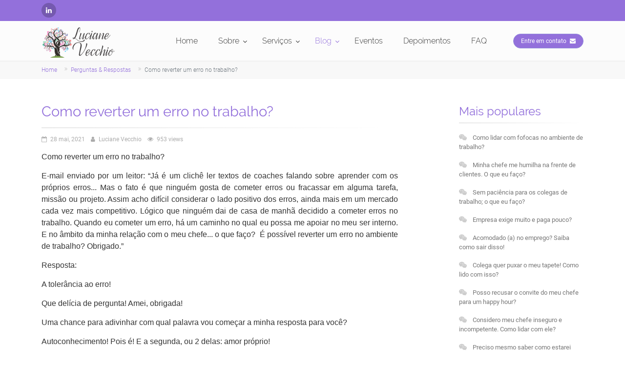

--- FILE ---
content_type: text/html; charset=UTF-8
request_url: https://www.lucianevecchioconsultora.com.br/perguntas-e-respostas/como-reverter-um-erro-no-trabalho
body_size: 10814
content:
<!DOCTYPE html>
<html lang="pt-br" itemscope itemtype="https://schema.org/WebSite">
<head>
    <meta charset="UTF-8">
    <meta name="viewport" content="width=device-width, initial-scale=1.0">
    <meta http-equiv="X-UA-Compatible" content="ie=edge">
    <title>Como reverter um erro no trabalho? - Perguntas &amp; Respostas Luciane Vecchio</title>
    <link rel="shortcut icon" href="https://www.lucianevecchioconsultora.com.br/images/favicon/favicon.png">
    <meta name="author" content="Luciane Vecchio">
<meta name="description" content="Como devemos lidar com o erro no ambiente de trabalho?">
<meta name="robots" content="index, follow" />

<link rel="base" href="https://www.lucianevecchioconsultora.com.br" />
<link rel="canonical" href="https://www.lucianevecchioconsultora.com.br/perguntas-e-respostas/como-reverter-um-erro-no-trabalho" />
<link rel="sitemap" type="application/xml" href="https://www.lucianevecchioconsultora.com.br/sitemap.xml" />

<meta itemprop="name" content="Luciane Vecchio">
<meta itemprop="description" content="Como devemos lidar com o erro no ambiente de trabalho?">
<meta itemprop="url" content="https://www.lucianevecchioconsultora.com.br/perguntas-e-respostas/como-reverter-um-erro-no-trabalho">
<meta itemprop="image" content="https://www.lucianevecchioconsultora.com.br/images/logo/luciane-vecchio-consultora.png">

<meta property="twitter:card" content="summary" />
<meta property="twitter:site" content="@vecchioluciane" />
<meta property="twitter:domain" content="https://www.lucianevecchioconsultora.com.br" />
<meta property="twitter:title" content="Como reverter um erro no trabalho? - Perguntas &amp; Respostas Luciane Vecchio" />
<meta property="twitter:description" content="Como devemos lidar com o erro no ambiente de trabalho?" />
<meta property="twitter:image" content="https://www.lucianevecchioconsultora.com.br/images/logo/luciane-vecchio-consultora.png" />
<meta property="twitter:url" content="https://www.lucianevecchioconsultora.com.br/perguntas-e-respostas/como-reverter-um-erro-no-trabalho" />

<meta property="og:type" content="article" />
<meta property="og:title" content="Como reverter um erro no trabalho? - Perguntas &amp; Respostas Luciane Vecchio" />
<meta property="og:description" content="Como devemos lidar com o erro no ambiente de trabalho?" />
<meta property="og:image" content="https://www.lucianevecchioconsultora.com.br/images/logo/luciane-vecchio-consultora.png" />
<meta property="og:url" content="https://www.lucianevecchioconsultora.com.br/perguntas-e-respostas/como-reverter-um-erro-no-trabalho" />
<meta property="og:site_name" content="Luciane Vecchio" />
<meta property="og:locale" content="pt_BR" />
<meta property="article:author" content="https://www.facebook.com/luciane.vecchio" />
<meta property="article:publisher" content="https://www.facebook.com/consultoriaRHcarreira" />
<meta property="og:app_id" content="680709162109321" />

<script type="application/ld+json">
    {"@context":"https://schema.org","@type":"Organization","name":"Luciane Vecchio","legalName":"Luciane Vecchio Consultoria","url":"https://www.lucianevecchioconsultora.com.br","logo":"https://www.lucianevecchioconsultora.com.br/images/logo/logo-luciane-vecchio.png","image":"https://www.lucianevecchioconsultora.com.br/images/logo/luciane-vecchio-consultora.png","description":"Master Coach, Psicóloga Clínica, Consultora de Carreira. Sólida experiência
        em Recursos Humanos. Aqui você encontra dicas, artigos e poderá contratar serviços de consultoria,
        psicoterapia e coaching.","foundingDate":"2017","founders":[{"@type":"Person","name":"Luciane Vecchio"}],"address":{"@type":"PostalAddress","streetAddress":"Rua São Bento, Centro Histórico de São Paulo","addressLocality":"São Paulo","addressRegion":"SP","postalCode":"01011-100","addressCountry":"Brasil"},"contactPoint":{"@type":"ContactPoint","contactType":"Atendimento","telephone":"(11) 99576-8004","email":"contato@lucianevecchioconsultora.com.br"},"sameAs":["https://www.linkedin.com/in/luciane-vecchio-62877024/"]}
    {"@context":"https://schema.org","@type":"person","name":"Luciane Vecchio","jobTitle":"Master Coach, Psicóloga Clínica, Consultora de Carreira","gender":"female","image":"/images/luciane-vecchio-profile.png","address":{"@type":"PostalAddress","streetAddress":"Rua São Bento, Centro Histórico de São Paulo","addressLocality":"São Paulo","addressRegion":"SP","postalCode":"01011-100","addressCountry":"Brasil"},"email":"contato@lucianevecchioconsultora.com.br"}
</script>


    <!-- Google tag (gtag.js) -->
    <script async src="https://www.googletagmanager.com/gtag/js?id=G-4RT9FY1VLR" type="494ae2922e9d4af08ec17f4a-text/javascript"></script>
    <script type="494ae2922e9d4af08ec17f4a-text/javascript">
        window.dataLayer = window.dataLayer || [];
        function gtag(){dataLayer.push(arguments);}
        gtag('js', new Date());

        gtag('config', 'G-4RT9FY1VLR');
    </script>

    <script type="494ae2922e9d4af08ec17f4a-text/javascript">
        (function(w,d,t,u,n,a,m){w['MauticTrackingObject']=n;
            w[n]=w[n]||function(){(w[n].q=w[n].q||[]).push(arguments)},a=d.createElement(t),
            m=d.getElementsByTagName(t)[0];a.async=1;a.src=u;m.parentNode.insertBefore(a,m)
        })(window,document,'script','https://mkt.lucianevecchioconsultora.com.br/mtc.js','mt');
        mt('send', 'pageview');
    </script>
    <link rel="stylesheet" href="/css/app.css?id=7c263c6ea88655ef863550cd4de6c520">
        <link rel="stylesheet" href="/css/style.css?id=c52634c1e94f3af43628f95d2932d6ad">
    <link rel="stylesheet" href="/css/skins/medium_purple.css?id=bd59cb5705ee90de0f29a0c423d78b00">
</head>

<body onselectstart="if (!window.__cfRLUnblockHandlers) return false; return false" data-cf-modified-494ae2922e9d4af08ec17f4a-="">
    <div class="scrollToTop circle"><i class="fa fa-angle-up"></i></div>
    <div class="page-wrapper">
        <div class="header-container">
            <div class="header-top colored">
    <div class="container">
        <div class="row">
            <div class="col-2 col-md-5">
                <div class="header-top-first clearfix">
                    <ul class="social-links circle small clearfix hidden-sm-down" itemscope itemtype="http://schema.org/Organization">
                        <link itemprop="url" href="https://www.lucianevecchioconsultora.com.br">
                                                    <li class="linkedin">
                                <a href="https://www.linkedin.com/in/luciane-vecchio-62877024/" title="Luciane Vecchio no LinkedIn" target="_blank" itemprop="sameAs"><i class="fa fa-linkedin"></i></a>
                            </li>
                                            </ul>
                    <div class="social-links hidden-md-up circle small">
                        <div class="btn-group dropdown">
                            <button id="header-top-drop-1" type="button" class="btn dropdown-toggle dropdown-toggle--no-caret" data-toggle="dropdown" aria-haspopup="true" aria-expanded="false"><i class="fa fa-share-alt"></i></button>
                            <ul class="dropdown-menu dropdown-animation" aria-labelledby="header-top-drop-1" itemscope itemtype="http://schema.org/Organization">
                                                                    <li class="linkedin">
                                        <a href="https://www.linkedin.com/in/luciane-vecchio-62877024/" title="Luciane Vecchio no LinkedIn" target="_blank" itemprop="sameAs"><i class="fa fa-linkedin"></i></a>
                                    </li>
                                                            </ul>
                        </div>
                    </div>

                </div>
            </div>

            
        </div>
    </div>
</div>
            <header class="header fixed fixed-desktop clearfix" itemscope itemtype="https://schema.org/SiteNavigationElement">
    <div class="container">
        <div class="row">
            <div class="col-md-auto hidden-md-down pl-3">
                <div class="header-first clearfix">
                    <div id="logo" class="logo">
                        <a href="https://www.lucianevecchioconsultora.com.br" title="Home Page">
                            <img id="logo_img" src="https://www.lucianevecchioconsultora.com.br/images/logo/logo-nav.png" alt="Luciane Vecchio" title="Luciane Vecchio">
                        </a>
                    </div>
                </div>
            </div>

            <div class="col-lg-8 ml-lg-auto">
                <div class="header-second clearfix">
                    <div class="main-navigation main-navigation--mega-menu animated">
                        <nav class="navbar navbar-expand-lg navbar-light p-0">
                            <div class="navbar-brand clearfix hidden-lg-up">
                                <div id="logo-mobile" class="logo">
                                    <a href="https://www.lucianevecchioconsultora.com.br" title="Home Page">
                                        <img id="logo-img-mobile" src="https://www.lucianevecchioconsultora.com.br/images/logo/logo-nav.png" alt="Luciane Vecchio" title="Luciane Vecchio">
                                    </a>
                                </div>
                            </div>

                            <button class="navbar-toggler" type="button" data-toggle="collapse" data-target="#navbar-collapse-1" aria-controls="navbar-collapse-1" aria-expanded="false" aria-label="Toggle navigation">
                                <span class="navbar-toggler-icon"></span>
                            </button>

                            <div class="collapse navbar-collapse" id="navbar-collapse-1">
                                <ul class="navbar-nav ml-xl-auto">

                                    <li itemprop="name" class="nav-item"><a href="https://www.lucianevecchioconsultora.com.br/" itemprop="url" class="nav-link ">Home</a></li>

                                    <li class="nav-item dropdown ">
                                        <a href="https://www.lucianevecchioconsultora.com.br/sobre-luciane-vecchio" class="nav-link dropdown-toggle" id="third-dropdown" data-toggle="dropdown" aria-haspopup="true" aria-expanded="false">Sobre</a>
                                        <ul class="dropdown-menu" aria-labelledby="third-dropdown">
                                            <li itemprop="name"><a href="https://www.lucianevecchioconsultora.com.br/sobre-luciane-vecchio" itemprop="url" title="Luciane Vecchio">Luciane Vecchio</a></li>
                                            <li itemprop="name"><a href="https://www.lucianevecchioconsultora.com.br/missao-visao-valores" itemprop="url" title="Missão, Visão e Valores">Missão, Visão e Valores</a></li>
                                            <li itemprop="name"><a href="https://www.lucianevecchioconsultora.com.br/identidade-visual" itemprop="url" title="Identidade Visual">Identidade Visual</a></li>
                                        </ul>
                                    </li>

                                    <li class="nav-item dropdown ">
                                        <a href="https://www.lucianevecchioconsultora.com.br/servicos" class="nav-link dropdown-toggle" id="third-dropdown" data-toggle="dropdown" aria-haspopup="true" aria-expanded="false">Serviços</a>
                                        <ul class="dropdown-menu" aria-labelledby="third-dropdown">
                                            <li itemprop="name"><a href="https://www.lucianevecchioconsultora.com.br/servicos" itemprop="url" title="Detalhes">Detalhes</a></li>
                                            <li itemprop="name"><a href="https://www.lucianevecchioconsultora.com.br/servicos-empresas" itemprop="url" title="Para Empresas">Para Empresas</a></li>
                                            <li itemprop="name"><a href="https://www.lucianevecchioconsultora.com.br/pacotes" itemprop="url" title="Para Profissionais">Para Profissionais</a></li>
                                        </ul>
                                    </li>

                                    <li class="nav-item dropdown active">
                                        <a href="https://www.lucianevecchioconsultora.com.br/blog" class="nav-link dropdown-toggle" id="third-dropdown" data-toggle="dropdown" aria-haspopup="true" aria-expanded="false">Blog</a>
                                        <ul class="dropdown-menu" aria-labelledby="third-dropdown">
                                            <li itemprop="name"><a href="https://www.lucianevecchioconsultora.com.br/blog" itemprop="url" title="Artigos">Artigos</a></li>
                                            <li itemprop="name"><a href="https://www.lucianevecchioconsultora.com.br/dicas" itemprop="url" title="Dicas">Dicas</a></li>
                                            <li itemprop="name"><a href="https://www.lucianevecchioconsultora.com.br/podcasts" itemprop="url" title="Podcasts">Podcasts</a></li>
                                            <li itemprop="name"><a href="https://www.lucianevecchioconsultora.com.br/perguntas-e-respostas" itemprop="url" title="Perguntas & Respostas">Perguntas & Respostas</a></li>
                                        </ul>
                                    </li>

                                    <li itemprop="name" class="nav-item"><a href="https://www.lucianevecchioconsultora.com.br/eventos" itemprop="url" class="nav-link ">Eventos</a></li>

                                    <li itemprop="name" class="nav-item"><a href="https://www.lucianevecchioconsultora.com.br/depoimentos" itemprop="url" class="nav-link ">Depoimentos</a></li>

                                    <li itemprop="name" class="nav-item"><a href="https://www.lucianevecchioconsultora.com.br/perguntas-frequentes" itemprop="url" class="nav-link ">FAQ</a></li>

                                </ul>
                            </div>
                        </nav>
                    </div>
                </div>
            </div>
            <div class="col-auto ml-2 hidden-md-down">
                <div class="header-dropdown-buttons">
                                            <a href="#footer" class="btn btn-sm radius-50 btn-default">Entre em contato <i class="fa fa-envelope pl-1"></i></a>
                                    </div>
            </div>
        </div>
    </div>
</header>
        </div>
        
<!-- breadcrumb start -->
<div class="breadcrumb-container">
    <div class="container">
        <ol class="breadcrumb" itemscope itemtype="https://schema.org/BreadcrumbList">
            <li class="breadcrumb-item" itemprop="itemListElement" itemscope itemtype="https://schema.org/ListItem">
                <a href="https://www.lucianevecchioconsultora.com.br/" itemprop="item" title="Home Page">
                    <span itemprop="name">Home</span>
                </a>
                <meta itemprop="position" content="1" />
            </li>
            <li class="breadcrumb-item active" itemprop="itemListElement" itemscope itemtype="https://schema.org/ListItem">
                <a href="https://www.lucianevecchioconsultora.com.br/perguntas-e-respostas" itemprop="item" title="Perguntas & Respostas">
                    <span itemprop="name">Perguntas & Respostas</span>
                </a>
                <meta itemprop="position" content="2" />
            </li>
            <li class="breadcrumb-item active" itemprop="itemListElement" itemscope itemtype="https://schema.org/ListItem">
                <span itemprop="name">Como reverter um erro no trabalho?</span>
                <meta itemprop="position" content="3" />
            </li>
        </ol>
    </div>
</div>
<!-- breadcrumb end -->

<!-- main-container start -->
<section class="main-container">

    <div class="container">
        <div class="row">

            <div class="main col-lg-8">

                <article class="blogpost full hc-element-invisible" data-animation-effect="fadeInDownSmall">
                    <h2 class="title text-default">Como reverter um erro no trabalho?</h2>
                    <div class="separator-2"></div>

                    <header>
                        <div class="post-info">
                            <span class="post-date">
                                <i class="fa fa-calendar-o pr-1"></i>
                                <span class="month">28 mai, 2021</span>
                            </span>
                            <span class="submitted"><i class="fa fa-user pr-1 pl-1"></i> Luciane Vecchio</span>
                            <span class="comments"><i class="fa fa-eye pr-1 pl-1"></i> 953 views</span>
                        </div>
                    </header>
                    <div class="blogpost-content text-justify">
                        <p><span style="font-size:11pt"><span style="font-family:Calibri,sans-serif"><strong><span style="font-size:12.0pt"><span style="font-family:"Arial",sans-serif">Como reverter um erro no trabalho?</span></span></strong></span></span></p>

<p><span style="font-size:11pt"><span style="font-family:Calibri,sans-serif"><strong><span style="font-size:12.0pt"><span style="font-family:"Arial",sans-serif">E-mail enviado por um leitor:</span></span></strong><span style="font-size:12.0pt"><span style="font-family:"Arial",sans-serif"> “Já é um clichê ler textos de coaches falando sobre aprender com os próprios erros... Mas o fato é que ninguém gosta de cometer erros ou fracassar em alguma tarefa, missão ou projeto. Assim acho difícil considerar o lado positivo dos erros, ainda mais em um mercado cada vez mais competitivo. Lógico que ninguém dai de casa de manhã decidido a cometer erros no trabalho. Quando eu cometer um erro, há um caminho no qual eu possa me apoiar no meu ser interno. E no âmbito da minha relação com o meu chefe... o que faço?  É possível reverter um erro no ambiente de trabalho? Obrigado.”     </span></span></span></span></p>

<p><span style="font-size:11pt"><span style="font-family:Calibri,sans-serif"><strong><span style="font-size:12.0pt"><span style="font-family:"Arial",sans-serif">Resposta:</span></span></strong></span></span></p>

<p><span style="font-size:11pt"><span style="font-family:Calibri,sans-serif"><strong><span style="font-size:12.0pt"><span style="font-family:"Arial",sans-serif">A tolerância ao erro!</span></span></strong></span></span></p>

<p><span style="font-size:11pt"><span style="font-family:Calibri,sans-serif"><span style="font-size:12.0pt"><span style="font-family:"Arial",sans-serif">Que delícia de pergunta! Amei, obrigada!</span></span></span></span></p>

<p><span style="font-size:11pt"><span style="font-family:Calibri,sans-serif"><span style="font-size:12.0pt"><span style="font-family:"Arial",sans-serif">Uma chance para adivinhar com qual palavra vou começar a minha resposta para você?</span></span></span></span></p>

<p><span style="font-size:11pt"><span style="font-family:Calibri,sans-serif"><span style="font-size:12.0pt"><span style="font-family:"Arial",sans-serif">Autoconhecimento! Pois é! E a segunda, ou 2 delas: amor próprio! </span></span></span></span></p>

<p><span style="font-size:11pt"><span style="font-family:Calibri,sans-serif"><span style="font-size:12.0pt"><span style="font-family:"Arial",sans-serif">Sabe por qual motivo digo isso? Pois, quando nos conhecemos, aceitamos que não somos perfeitos e que errar faz parte do processo de viver, é intrínseco, não há como escapar! Ainda mais em um ambiente corporativo, em que passamos a maior parte dos nossos dias, em relacionamento com pessoas tão diferentes, cercados por tantos desafios e pressão.</span></span></span></span></p>

<p><span style="font-size:11pt"><span style="font-family:Calibri,sans-serif"><span style="font-size:12.0pt"><span style="font-family:"Arial",sans-serif">E que sem graça seria a vida perfeita, né?</span></span></span></span></p>

<p><span style="font-size:11pt"><span style="font-family:Calibri,sans-serif"><span style="font-size:12.0pt"><span style="font-family:"Arial",sans-serif">Por isso sempre indico que se faça terapia, coaching e outros processos para entrar em contato com seu “eu interior”, se aceitando e se livrando do peso da perfeição. Quanto mais nos conhecemos, não apenas mais nos aceitamos, mas também sabemos quais são nossos “calcanhares de Aquiles”, passando até mesmo a usar mais a intuição quando sentimos que estamos próximos de fazer uma burrada, risos.</span></span></span></span></p>

<p><span style="font-size:11pt"><span style="font-family:Calibri,sans-serif"><strong><span style="font-size:12.0pt"><span style="font-family:"Arial",sans-serif">E que bom que virou clichê!</span></span></strong></span></span></p>

<p><span style="font-size:11pt"><span style="font-family:Calibri,sans-serif"><span style="font-size:12.0pt"><span style="font-family:"Arial",sans-serif">Não é à toa que virou clichê, como você cita, afinal, é realmente importante aceitarmos nosso lado frágil, nossa vulnerabilidade e, portanto, nossos erros. Devido a isso, esse tema tem sido tão estimulado, para que possamos deixar de lado o chicote que impomos aos nossos lombos e que as empresas, por anos, seguraram em cima dos seus colaboradores.</span></span></span></span></p>

<p><span style="font-size:11pt"><span style="font-family:Calibri,sans-serif"><span style="font-size:12.0pt"><span style="font-family:"Arial",sans-serif">Pare para pensar: cometemos erros o dia todo e devemos nos perdoar igualmente. Não é errado pensar que somente assim aprendemos e que assim também conseguimos conhecer mais da nossa sombra, do lado que ninguém quer ver e muito menos aceitar <em>(spoiler: quanto mais escondemos o nosso “lado negro da força”, mas ele nos cutuca, sabia!?)</em></span></span></span></span></p>

<p><span style="font-size:11pt"><span style="font-family:Calibri,sans-serif"><span style="font-size:12.0pt"><span style="font-family:"Arial",sans-serif">As empresas demoraram, mas, perceberam a importância da aceitação do erro, pois, aquelas que despertaram para a nova gestão de pessoas, estão implantando processos mais humanos de tolerância ao erro.</span></span></span></span></p>

<p><span style="font-size:11pt"><span style="font-family:Calibri,sans-serif"><strong><span style="font-size:12.0pt"><span style="font-family:"Arial",sans-serif">De onde vem tamanho medo de errar?</span></span></strong></span></span></p>

<p><span style="font-size:11pt"><span style="font-family:Calibri,sans-serif"><span style="font-size:12.0pt"><span style="font-family:"Arial",sans-serif">Gostaria que refletisse: de onde vem tamanho medo de errar? Alguma experiência vivida na infância? Crenças limitantes sobre a necessidade de agradar e ser aceito? Por que será que algumas pessoas erram e aceitam isso de maneira mais tranquila, inclusive fazendo dos erros degraus para o sucesso? Clichê de novo, né?</span></span></span></span></p>

<p><span style="font-size:11pt"><span style="font-family:Calibri,sans-serif"><span style="font-size:12.0pt"><span style="font-family:"Arial",sans-serif">Mas, dá uma olhada nesse link, grandes descobertas surgiram do que, inicialmente, era considerado um erro. <u>https://maonamassa.porvir.org/6-grandes-invencoes-ou-descobertas-que-surgiram-a-partir-de-um-erro</u></span></span></span></span></p>

<p><span style="font-size:11pt"><span style="font-family:Calibri,sans-serif"><span style="font-size:12.0pt"><span style="font-family:"Arial",sans-serif">Então, será que estamos realmente livres de cometer equívocos? Será que não dá mesmo para pensar no que pode ser aprendido com eles, no lado “positivo”, como você cita?</span></span></span></span></p>

<p><span style="font-size:11pt"><span style="font-family:Calibri,sans-serif"><strong><span style="font-size:12.0pt"><span style="font-family:"Arial",sans-serif">E como encarar o erro no ambiente corporativo?</span></span></strong></span></span></p>

<p><span style="font-size:11pt"><span style="font-family:Calibri,sans-serif"><span style="font-size:12.0pt"><span style="font-family:"Arial",sans-serif">Respondendo à questão que você levanta, a forma de encarar o erro no ambiente corporativo deve ser a mesma de encarar um sucesso, com naturalidade e transparência, afinal, dentro dos acertos também temos pontos a anotar para encarar os próximos desafios e até mesmo imersos nos sucessos estão os fracassos, as tentativas, as adequações. E as boas surpresas!</span></span></span></span></p>

<p><span style="font-size:11pt"><span style="font-family:Calibri,sans-serif"><span style="font-size:12.0pt"><span style="font-family:"Arial",sans-serif">Entenda que no trabalho esse medo de errar só vai lhe paralisar. Analise uma criança brincando, quantas vezes ela “erra” e começa de novo e quantas vezes ela transforma o erro em uma nova brincadeira ou descoberta? Ela se permite errar da mesma maneira que acertar e, infelizmente, quando crescemos, começamos a podar esse lado criativo em nós mesmos. </span></span></span></span></p>

<p><span style="font-size:11pt"><span style="font-family:Calibri,sans-serif"><span style="font-size:12.0pt"><span style="font-family:"Arial",sans-serif">A criança não se pune pelo erro, ela o vive apenas, sem julgamentos. Ou seja, uma criança não vê problema em errar, não entende o equivoco com esse peso que os adultos colocam...</span></span></span></span></p>

<p><span style="font-size:11pt"><span style="font-family:Calibri,sans-serif"><span style="font-size:12.0pt"><span style="font-family:"Arial",sans-serif">Sobre o caminho para se apoiar quando cometer um erro no trabalho, indico a sinceridade, o pedido de ajuda e a aceitação. É libertador entender que acertar e errar são apenas os dois lados da mesma moeda. </span></span></span></span></p>

<p><span style="font-size:11pt"><span style="font-family:Calibri,sans-serif"><span style="font-size:12.0pt"><span style="font-family:"Arial",sans-serif">Seja honesto com seu líder, afinal, o erro quando não é cometido por falta de caráter deve ser compreendido, dando margem à mudança, à inovação e ao começar de novo, dessa vez com mais informações.</span></span></span></span></p>

<p><span style="font-size:11pt"><span style="font-family:Calibri,sans-serif"><strong><span style="font-size:12.0pt"><span style="font-family:"Arial",sans-serif">Dentro dos erros moram as oportunidades de acerto</span></span></strong></span></span></p>

<p><span style="font-size:11pt"><span style="font-family:Calibri,sans-serif"><span style="font-size:12.0pt"><span style="font-family:"Arial",sans-serif">Sigo firmemente no pensamento de que equívocos também podem ser pontos de apoio para acertos ainda maiores, ou seja, troque com seus pares e líder, abrindo o erro e deixando claro que precisa de ajuda para começar de novo. </span></span></span></span></p>

<p><span style="font-size:11pt"><span style="font-family:Calibri,sans-serif"><span style="font-size:12.0pt"><span style="font-family:"Arial",sans-serif">A não ser que você viva em um ambiente extremamente tóxico, duvido que não vão te ajudar, oferecendo apoio e ideias. Assim, todos aprendem e o ambiente se torna mais leve! Precisamos parar de encarar o ambiente de trabalho com tanto peso, como se fosse um “espaço sagrado da perfeição”, ele é a continuidade da nossa vida, apenas mais um local que frequentamos, aprendemos, ensinamos, acertamos e erramos.</span></span></span></span></p>

<p><span style="font-size:11pt"><span style="font-family:Calibri,sans-serif"><span style="font-size:12.0pt"><span style="font-family:"Arial",sans-serif">Sabe aquele impulso adolescente que um dia tivemos? Às vezes, ele precisa ser resgatado, sem medo de encarar o fracasso!</span></span></span></span></p>

<p><span style="font-size:11pt"><span style="font-family:Calibri,sans-serif"><span style="font-size:12.0pt"><span style="font-family:"Arial",sans-serif">Talvez o ambiente em que você esteja inserido no seu trabalho seja intolerante ao erro; que tal então você desbravar esse caminho? Pedir apoio ao RH para ações de incentivo à vulnerabilidade e à tolerância ao erro? Convidar um palestrante para falar sobre o tema, despertando um novo olhar sobre a questão? Acredito que muitas pessoas, umas mais, outras menos, estejam sofrendo como você com essa problemática.</span></span></span></span></p>

<p><span style="font-size:11pt"><span style="font-family:Calibri,sans-serif"><span style="font-size:12.0pt"><span style="font-family:"Arial",sans-serif">Caso seja um local em que há muita resistência, cabe pensar em mudar de empresa, para um ambiente mais sadio.</span></span></span></span></p>

<p><span style="font-size:11pt"><span style="font-family:Calibri,sans-serif"><strong><span style="font-size:12.0pt"><span style="font-family:"Arial",sans-serif">Sabe o que aprendi atendendo muitas pessoas e empresas há mais de 20 anos?</span></span></strong> </span></span></p>

<p><span style="font-size:11pt"><span style="font-family:Calibri,sans-serif"><span style="font-size:12.0pt"><span style="font-family:"Arial",sans-serif">Alguns apenas disfarçam melhor seus erros, mas, todo mundo erra, o tempo todo! Sério! É que tem gente que vira mestre do disfarce! E ainda pensam que estão ganhando com isso!</span></span></span></span></p>

<p><span style="font-size:11pt"><span style="font-family:Calibri,sans-serif"><span style="font-size:12.0pt"><span style="font-family:"Arial",sans-serif">E isso não é papo de psicóloga não, viu? Eu mesma vivi isso na prática e, há uns bons anos, me libertei da necessidade de estar sempre certa! Nossa, foi como se 10 sacos de arroz tivessem sido retirados das minhas costas! Aprendi a admitir, pedir ajuda e seguir adiante... simples assim e fez muito bem à minha saúde mental!</span></span></span></span></p>

<p><span style="font-size:11pt"><span style="font-family:Calibri,sans-serif"><span style="font-size:12.0pt"><span style="font-family:"Arial",sans-serif">Ah! Recomendo fortemente a você a leitura dos livros da <em>Brené Brown, </em>em especial o<em> “Mais Forte do Que Nunca - Caia. Levante-se. Tente outra vez.”.</em></span></span></span></span></p>

<p><span style="font-size:11pt"><span style="font-family:Calibri,sans-serif"><span style="font-size:12.0pt"><span style="font-family:"Arial",sans-serif">Depois volta para me contar!</span></span></span></span></p>

<p><span style="font-size:12pt"><span style="font-family:"Times New Roman",serif"><span style="font-family:"Arial",sans-serif">_______________</span></span></span></p>

<p><span style="font-size:11pt"><span style="font-family:Calibri,sans-serif"><strong><span style="font-size:12.0pt"><span style="font-family:"Arial",sans-serif">Luciane Vecchio</span></span></strong><br />
<span style="font-size:12.0pt"><span style="font-family:"Arial",sans-serif">Psicóloga Clínica | Consultora | Mentora | Colunista | Especialista em Desenvolvimento Humano, RH, Empreendedorismo, Carreira e Liderança | Atendimento a Executivos | Revisão de CV e Perfil Campeão LinkedIn<br />
<u>CRP: 06/74914</u></span></span></span></span></p>
                    </div>

                </article>

                                    <div class="separator"></div>

<div class="image-box style-3-b mt-5" itemscope itemtype="https://schema.org/Person">
    <div class="row">
        <div class="col-md-3 mb-3">
            <div class="overlay-container overlay-visible">
                <img src="https://lucianevecchio.s3.amazonaws.com/images/avatar/1694005629.png" alt="Luciane Vecchio" itemprop="image" class="img-responsive img-thumbnail rounded-circle mx-auto">
            </div>
        </div>
        <div class="col-md-9">
            <div class="body">
                <h3 class="title margin-clear">Autor: <span itemprop="name">Luciane Vecchio</span></h3>
                <div class="separator-2 mt-10"></div>

                <p>Psicóloga Clínica | Dra. Carreira e Propósito - Instagram @dravecchio | Especialista em Carreira, RH, Liderança e Empreendedorismo | Colunista de Carreira &amp; Comportamento | CRP: 06/74914</p>
                

                <ul class="social-links circle">
                                                                <li class="linkedin"><a target="_blank" title="Visitar LinkedIn de Luciane Vecchio" href="https://www.linkedin.com/in/luciane-vecchio-62877024/"><i class="fa fa-linkedin"></i></a></li>
                                                                                                </ul>
            </div>
        </div>
    </div>
</div>
                
                <div class="row">
                    <div class="col-md-12">
                        <div class="clearfix mb-5">

                            <ul class="pagination" role="navigation">

                                                                    <li class="page-item" title="Mais antigas">
                                        <a class="page-link" href="https://www.lucianevecchioconsultora.com.br/perguntas-e-respostas/nao-quero-voltar-ao-escritorio" rel="prev" aria-label="&lsaquo; Mais antigas" >&lsaquo;</a>
                                    </li>
                                
                                                                    <li class="page-item" title="Mais recentes">
                                        <a class="page-link" href="https://www.lucianevecchioconsultora.com.br/perguntas-e-respostas/trabalho-muito-no-home-office-qual-o-limite" rel="next" aria-label="&rsaquo; Mais recentes" >&rsaquo;</a>
                                    </li>
                                
                            </ul>

                        </div>
                    </div>
                </div>

            </div>
            <!-- main end -->

            <aside class="col-lg-4 col-xl-3 ml-xl-auto">
    <div class="sidebar">
        <div class="block clearfix">
            <h3 class="title text-default">Mais populares</h3>
            <div class="separator-2"></div>
            <nav>
                <ul class="nav flex-column sidebar-list list-style-icons hc-element-invisible" data-animation-effect="fadeInDownSmall">
                                            <li class="nav-item"><a class="nav-link" href="https://www.lucianevecchioconsultora.com.br/perguntas-e-respostas/como-lidar-com-fofocas-no-ambiente-de-trabalho" title="Como lidar com fofocas no ambiente de trabalho?"><i class="fa fa-weixin"></i> Como lidar com fofocas no ambiente de trabalho?</a></li>
                                            <li class="nav-item"><a class="nav-link" href="https://www.lucianevecchioconsultora.com.br/perguntas-e-respostas/minha-chefe-me-humilha-na-frente-de-clientes-o-que-eu-faco" title="Minha chefe me humilha na frente de clientes. O que eu faço?"><i class="fa fa-weixin"></i> Minha chefe me humilha na frente de clientes. O que eu faço?</a></li>
                                            <li class="nav-item"><a class="nav-link" href="https://www.lucianevecchioconsultora.com.br/perguntas-e-respostas/sem-paciencia-para-os-colegas-de-trabalho-o-que-eu-faco" title="Sem paciência para os colegas de trabalho; o que eu faço?"><i class="fa fa-weixin"></i> Sem paciência para os colegas de trabalho; o que eu faço?</a></li>
                                            <li class="nav-item"><a class="nav-link" href="https://www.lucianevecchioconsultora.com.br/perguntas-e-respostas/empresa-exige-muito-e-paga-pouco" title="Empresa exige muito e paga pouco?"><i class="fa fa-weixin"></i> Empresa exige muito e paga pouco?</a></li>
                                            <li class="nav-item"><a class="nav-link" href="https://www.lucianevecchioconsultora.com.br/perguntas-e-respostas/acomodado-a-no-emprego-saiba-como-sair-disso" title="Acomodado (a) no emprego? Saiba como sair disso!"><i class="fa fa-weixin"></i> Acomodado (a) no emprego? Saiba como sair disso!</a></li>
                                            <li class="nav-item"><a class="nav-link" href="https://www.lucianevecchioconsultora.com.br/perguntas-e-respostas/colega-quer-puxar-o-meu-tapete-como-lido-com-isso" title="Colega quer puxar o meu tapete! Como lido com isso?"><i class="fa fa-weixin"></i> Colega quer puxar o meu tapete! Como lido com isso?</a></li>
                                            <li class="nav-item"><a class="nav-link" href="https://www.lucianevecchioconsultora.com.br/perguntas-e-respostas/posso-recusar-o-convite-do-meu-chefe-para-um-happy-hour" title="Posso recusar o convite do meu chefe para um happy hour?"><i class="fa fa-weixin"></i> Posso recusar o convite do meu chefe para um happy hour?</a></li>
                                            <li class="nav-item"><a class="nav-link" href="https://www.lucianevecchioconsultora.com.br/perguntas-e-respostas/considero-meu-chefe-inseguro-e-incompetente-como-lidar-com-ele" title="Considero meu chefe inseguro e incompetente. Como lidar com ele?"><i class="fa fa-weixin"></i> Considero meu chefe inseguro e incompetente. Como lidar com ele?</a></li>
                                            <li class="nav-item"><a class="nav-link" href="https://www.lucianevecchioconsultora.com.br/perguntas-e-respostas/preciso-mesmo-saber-como-estarei-daqui-a-10-anos" title="Preciso mesmo saber como estarei daqui a 10 anos?"><i class="fa fa-weixin"></i> Preciso mesmo saber como estarei daqui a 10 anos?</a></li>
                                            <li class="nav-item"><a class="nav-link" href="https://www.lucianevecchioconsultora.com.br/perguntas-e-respostas/conheca-as-13-habilidades-mais-procuradas-em-um-alto-executivo" title="Conheça as 13 habilidades mais procuradas em um alto executivo!"><i class="fa fa-weixin"></i> Conheça as 13 habilidades mais procuradas em um alto executivo!</a></li>
                                    </ul>
            </nav>
        </div>
    </div>
</aside>

        </div>
    </div>
</section>
<!-- main-container end -->


        <footer id="footer" class="clearfix">
                            <div class="footer">
    <div class="container">
        <div class="footer-inner">
            <div class="row">
                <div class="col-lg-6">
                    <div class="footer-content">
                        <h2 class="title text-default">Contato</h2>
                        <div class="separator-2 mt-10"></div>
                        <p>Fale comigo, terei prazer em ajudar!<br>Preencha o formulário abaixo que entrarei em contato o mais rápido possível.</p>

                        <div class="contact-form">
                                                            <div id="mauticform_wrapper_formulariodecontatoviasite" class="mauticform_wrapper">
    <form autocomplete="false" role="form" method="post" action="https://mkt.lucianevecchioconsultora.com.br/form/submit?formId=5" id="mauticform_formulariodecontatoviasite" data-mautic-form="formulariodecontatoviasite" enctype="multipart/form-data">
        <div class="mauticform-error" id="mauticform_formulariodecontatoviasite_error"></div>
        <div class="mauticform-message" id="mauticform_formulariodecontatoviasite_message"></div>
        <div class="mauticform-innerform">
            <div class="mauticform-page-wrapper mauticform-page-1" data-mautic-form-page="1">
                <div id="mauticform_formulariodecontatoviasite_assunto" data-validate="assunto" data-validation-type="select" class="mauticform-row mauticform-select mauticform-field-1 mauticform-required">
                    <select id="mauticform_input_formulariodecontatoviasite_assunto" name="mauticform[assunto]" value="" class="mauticform-selectbox form-control">
                        <option value="">-- Selecione o Assunto --</option>
                        <option value="Coaching">Coaching</option>
                        <option value="Consultoria de Carreira">Consultoria de Carreira</option>
                        <option value="Currículo, LinkedIn e/ou Treino para Entrevistas">Currículo, LinkedIn e/ou Treino para Entrevistas</option>
                        <option value="Depoimentos sobre o meu trabalho">Depoimentos sobre o meu trabalho</option>
                        <option value="Serviços em Recursos Humanos para Empresas e Treinamentos">Serviços em Recursos Humanos para Empresas e Treinamentos</option>
                        <option value="Terapia Psicológica/Psicologia Clínica">Terapia Psicológica/Psicologia Clínica</option>
                        <option value="Assessment">Assessment</option>
                        <option value="Orientação Vocacional">Orientação Vocacional</option>
                        <option value="Política de Privacidade">Política de Privacidade</option>
                    </select>
                    <span class="mauticform-errormsg" style="display: none;">Selecione o campo Assunto</span>
                </div>

                <div id="mauticform_formulariodecontatoviasite_nome" data-validate="nome" data-validation-type="text" class="mauticform-row mauticform-text mauticform-field-2 mauticform-required">
                    <input id="mauticform_input_formulariodecontatoviasite_nome" name="mauticform[nome]" value="" placeholder="Nome" class="mauticform-input form-control" type="text">
                    <span class="mauticform-errormsg" style="display: none;">Entre com o seu nome</span>
                </div>

                <div id="mauticform_formulariodecontatoviasite_email" data-validate="email" data-validation-type="email" class="mauticform-row mauticform-email mauticform-field-3 mauticform-required">
                    <input id="mauticform_input_formulariodecontatoviasite_email" name="mauticform[email]" value="" placeholder="E-mail" class="mauticform-input form-control" type="email">
                    <span class="mauticform-errormsg" style="display: none;">Entre com seu melhor e-mail</span>
                </div>

                <div id="mauticform_formulariodecontatoviasite_telefone" data-validate="telefone" data-validation-type="tel" class="mauticform-row mauticform-tel mauticform-field-4 mauticform-required">
                    <input id="mauticform_input_formulariodecontatoviasite_telefone" name="mauticform[telefone]" value="" placeholder="Telefone" class="mauticform-input form-control" type="tel">
                    <span class="mauticform-errormsg" style="display: none;">Entre com o seu telefone</span>
                </div>

                <div id="mauticform_formulariodecontatoviasite_mensagem" data-validate="mensagem" data-validation-type="textarea" class="mauticform-row mauticform-text mauticform-field-5 mauticform-required">
                    <textarea id="mauticform_input_formulariodecontatoviasite_mensagem" name="mauticform[mensagem]" class="mauticform-textarea form-control" rows="5" placeholder="Entre com sua mensagem"></textarea>
                    <span class="mauticform-errormsg" style="display: none;">Entre com sua mensagem</span>
                </div>

                <div id="mauticform_formulariodecontatoviasite_voce_e_um_humano2" class="mauticform-row mauticform-div-wrapper mauticform-field-6">
                    <div class="g-recaptcha" data-sitekey="6Lea2XkUAAAAAGAepYHaSybk1NXCje4BIal0kpGD" data-callback="verifyCallback_a725411da223131c00b3c3a9e71df556"></div>
                    <input id="mauticform_input_formulariodecontatoviasite_voce_e_um_humano2" name="mauticform[voce_e_um_humano2]" value="" class="mauticform-input" type="hidden">
                    <span class="mauticform-errormsg" style="display: none;"></span>
                </div>

                <div id="mauticform_formulariodecontatoviasite_politica_de_privacidade" data-validate="politica_de_privacidade" data-validation-type="checkboxgrp" class="mauticform-row mauticform-checkboxgrp mauticform-field-7 mauticform-required">
                    <div class="mauticform-checkboxgrp-row">
                        <label id="mauticform_checkboxgrp_label_politica_de_privacidade_Sim0" for="mauticform_checkboxgrp_checkbox_politica_de_privacidade_Sim0" class="mauticform-checkboxgrp-label">
                            <input class="mauticform-checkboxgrp-checkbox" name="mauticform[politica_de_privacidade][]" id="mauticform_checkboxgrp_checkbox_politica_de_privacidade_Sim0" type="checkbox" value="Sim">
                            Ao enviar esse formulário, você afirma que leu e concorda com a nossa
                                <a href="https://www.lucianevecchioconsultora.com.br/politica-privacidade" target="_blank" title="Leia nossa política de privacidade">política de privacidade</a>.
                        </label>
                    </div>
                    <span class="mauticform-errormsg" style="display: none;">É necessário concordar com a nossa política de privacidade</span>
                </div>

                <div id="mauticform_formulariodecontatoviasite_submit" class="mauticform-row mauticform-button-wrapper mauticform-field-7">
                    <button type="submit" name="mauticform[submit]" id="mauticform_input_formulariodecontatoviasite_submit" value="" class="mauticform-button btn btn-default">Enviar Mensagem</button>
                </div>
            </div>
        </div>

        <input type="hidden" name="mauticform[formId]" id="mauticform_formulariodecontatoviasite_id" value="5">
        <input type="hidden" name="mauticform[return]" id="mauticform_formulariodecontatoviasite_return" value="">
        <input type="hidden" name="mauticform[formName]" id="mauticform_formulariodecontatoviasite_name" value="formulariodecontatoviasite">

    </form>
</div>
                                                    </div>
                    </div>
                </div>
                <div class="col-lg-6">
                    <div class="footer-content" itemscope itemtype="https://schema.org/Person">
                        <h2 class="title text-default">Redes Sociais</h2>
                        <span itemprop="name" class="sr-only">Luciane Vecchio</span>
                        <div class="separator-2 mt-10"></div>

                        <p>Me acompanhe nas redes sociais.<br>Sempre posto conteúdo interessante!</p>
                        <ul class="social-links circle animated-effect-1">
                                                            <li class="linkedin">
                                    <a href="https://www.linkedin.com/in/luciane-vecchio-62877024/" title="Luciane Vecchio no LinkedIn" target="_blank" itemprop="sameAs"><i class="fa fa-linkedin"></i></a>
                                </li>
                                                    </ul>

                        <h2 class="title text-default">Endereço</h2>
                        <div class="separator-2"></div>

                        <ul class="list-icons">
                            <li><i class="fa fa-map-marker pr-10 text-default"></i> Rua São Bento, Centro Histórico de São Paulo - São Paulo/SP</li>
                            
                        </ul>

                        <div class="col">
                            <img src="https://www.lucianevecchioconsultora.com.br/images/footer/img-footer-luciane-vecchio-servicos.jpg" alt="Luciane Vecchio" title="Luciane Vecchio" class="img-fluid img-thumbnail mx-auto d-block rounded-circle" width="250px" />
                        </div>

                    </div>
                </div>
            </div>
        </div>
    </div>
</div>

                        <div class="subfooter">
    <div class="container">
        <div class="subfooter-inner">
            <div class="row">
                <div class="col-md-6">
                    Copyright © 2017 - 2026 Luciane Vecchio.<br> Todos os direitos reservados
                    
                    <br>

                    <a href="https://www.lucianevecchioconsultora.com.br/politica-privacidade" alt="Política de privacidade">Política de privacidade</a>
                </div>
                <div class="col-md-6">
                    <p class="text-right">
                        Desenvolvido por <a href="https://www.linkinside.com.br" target="_blank" rel="nofollow" title="Visitar a Link Inside">Link Inside</a>
                    </p>
                </div>
            </div>
        </div>
    </div>
</div>
        </footer>

    </div>

    <script src="/js/app.js?id=9295ca6f0cdcb5e13a33a53c9f443865" type="494ae2922e9d4af08ec17f4a-text/javascript"></script>
    <script src="/js/mautic.js?id=5da9ed9599b3bc77c06cbb238d23a4d2" type="494ae2922e9d4af08ec17f4a-text/javascript"></script>
    <script src="https://www.google.com/recaptcha/api.js" type="494ae2922e9d4af08ec17f4a-text/javascript"></script>
    <script src="/cdn-cgi/scripts/7d0fa10a/cloudflare-static/rocket-loader.min.js" data-cf-settings="494ae2922e9d4af08ec17f4a-|49" defer></script><script defer src="https://static.cloudflareinsights.com/beacon.min.js/vcd15cbe7772f49c399c6a5babf22c1241717689176015" integrity="sha512-ZpsOmlRQV6y907TI0dKBHq9Md29nnaEIPlkf84rnaERnq6zvWvPUqr2ft8M1aS28oN72PdrCzSjY4U6VaAw1EQ==" data-cf-beacon='{"version":"2024.11.0","token":"2780d9c12fe04004a856872cb0f1448a","r":1,"server_timing":{"name":{"cfCacheStatus":true,"cfEdge":true,"cfExtPri":true,"cfL4":true,"cfOrigin":true,"cfSpeedBrain":true},"location_startswith":null}}' crossorigin="anonymous"></script>
</body>
</html>


--- FILE ---
content_type: text/html; charset=utf-8
request_url: https://www.google.com/recaptcha/api2/anchor?ar=1&k=6Lea2XkUAAAAAGAepYHaSybk1NXCje4BIal0kpGD&co=aHR0cHM6Ly93d3cubHVjaWFuZXZlY2NoaW9jb25zdWx0b3JhLmNvbS5icjo0NDM.&hl=en&v=PoyoqOPhxBO7pBk68S4YbpHZ&size=normal&anchor-ms=20000&execute-ms=30000&cb=h1z7izdi558o
body_size: 49566
content:
<!DOCTYPE HTML><html dir="ltr" lang="en"><head><meta http-equiv="Content-Type" content="text/html; charset=UTF-8">
<meta http-equiv="X-UA-Compatible" content="IE=edge">
<title>reCAPTCHA</title>
<style type="text/css">
/* cyrillic-ext */
@font-face {
  font-family: 'Roboto';
  font-style: normal;
  font-weight: 400;
  font-stretch: 100%;
  src: url(//fonts.gstatic.com/s/roboto/v48/KFO7CnqEu92Fr1ME7kSn66aGLdTylUAMa3GUBHMdazTgWw.woff2) format('woff2');
  unicode-range: U+0460-052F, U+1C80-1C8A, U+20B4, U+2DE0-2DFF, U+A640-A69F, U+FE2E-FE2F;
}
/* cyrillic */
@font-face {
  font-family: 'Roboto';
  font-style: normal;
  font-weight: 400;
  font-stretch: 100%;
  src: url(//fonts.gstatic.com/s/roboto/v48/KFO7CnqEu92Fr1ME7kSn66aGLdTylUAMa3iUBHMdazTgWw.woff2) format('woff2');
  unicode-range: U+0301, U+0400-045F, U+0490-0491, U+04B0-04B1, U+2116;
}
/* greek-ext */
@font-face {
  font-family: 'Roboto';
  font-style: normal;
  font-weight: 400;
  font-stretch: 100%;
  src: url(//fonts.gstatic.com/s/roboto/v48/KFO7CnqEu92Fr1ME7kSn66aGLdTylUAMa3CUBHMdazTgWw.woff2) format('woff2');
  unicode-range: U+1F00-1FFF;
}
/* greek */
@font-face {
  font-family: 'Roboto';
  font-style: normal;
  font-weight: 400;
  font-stretch: 100%;
  src: url(//fonts.gstatic.com/s/roboto/v48/KFO7CnqEu92Fr1ME7kSn66aGLdTylUAMa3-UBHMdazTgWw.woff2) format('woff2');
  unicode-range: U+0370-0377, U+037A-037F, U+0384-038A, U+038C, U+038E-03A1, U+03A3-03FF;
}
/* math */
@font-face {
  font-family: 'Roboto';
  font-style: normal;
  font-weight: 400;
  font-stretch: 100%;
  src: url(//fonts.gstatic.com/s/roboto/v48/KFO7CnqEu92Fr1ME7kSn66aGLdTylUAMawCUBHMdazTgWw.woff2) format('woff2');
  unicode-range: U+0302-0303, U+0305, U+0307-0308, U+0310, U+0312, U+0315, U+031A, U+0326-0327, U+032C, U+032F-0330, U+0332-0333, U+0338, U+033A, U+0346, U+034D, U+0391-03A1, U+03A3-03A9, U+03B1-03C9, U+03D1, U+03D5-03D6, U+03F0-03F1, U+03F4-03F5, U+2016-2017, U+2034-2038, U+203C, U+2040, U+2043, U+2047, U+2050, U+2057, U+205F, U+2070-2071, U+2074-208E, U+2090-209C, U+20D0-20DC, U+20E1, U+20E5-20EF, U+2100-2112, U+2114-2115, U+2117-2121, U+2123-214F, U+2190, U+2192, U+2194-21AE, U+21B0-21E5, U+21F1-21F2, U+21F4-2211, U+2213-2214, U+2216-22FF, U+2308-230B, U+2310, U+2319, U+231C-2321, U+2336-237A, U+237C, U+2395, U+239B-23B7, U+23D0, U+23DC-23E1, U+2474-2475, U+25AF, U+25B3, U+25B7, U+25BD, U+25C1, U+25CA, U+25CC, U+25FB, U+266D-266F, U+27C0-27FF, U+2900-2AFF, U+2B0E-2B11, U+2B30-2B4C, U+2BFE, U+3030, U+FF5B, U+FF5D, U+1D400-1D7FF, U+1EE00-1EEFF;
}
/* symbols */
@font-face {
  font-family: 'Roboto';
  font-style: normal;
  font-weight: 400;
  font-stretch: 100%;
  src: url(//fonts.gstatic.com/s/roboto/v48/KFO7CnqEu92Fr1ME7kSn66aGLdTylUAMaxKUBHMdazTgWw.woff2) format('woff2');
  unicode-range: U+0001-000C, U+000E-001F, U+007F-009F, U+20DD-20E0, U+20E2-20E4, U+2150-218F, U+2190, U+2192, U+2194-2199, U+21AF, U+21E6-21F0, U+21F3, U+2218-2219, U+2299, U+22C4-22C6, U+2300-243F, U+2440-244A, U+2460-24FF, U+25A0-27BF, U+2800-28FF, U+2921-2922, U+2981, U+29BF, U+29EB, U+2B00-2BFF, U+4DC0-4DFF, U+FFF9-FFFB, U+10140-1018E, U+10190-1019C, U+101A0, U+101D0-101FD, U+102E0-102FB, U+10E60-10E7E, U+1D2C0-1D2D3, U+1D2E0-1D37F, U+1F000-1F0FF, U+1F100-1F1AD, U+1F1E6-1F1FF, U+1F30D-1F30F, U+1F315, U+1F31C, U+1F31E, U+1F320-1F32C, U+1F336, U+1F378, U+1F37D, U+1F382, U+1F393-1F39F, U+1F3A7-1F3A8, U+1F3AC-1F3AF, U+1F3C2, U+1F3C4-1F3C6, U+1F3CA-1F3CE, U+1F3D4-1F3E0, U+1F3ED, U+1F3F1-1F3F3, U+1F3F5-1F3F7, U+1F408, U+1F415, U+1F41F, U+1F426, U+1F43F, U+1F441-1F442, U+1F444, U+1F446-1F449, U+1F44C-1F44E, U+1F453, U+1F46A, U+1F47D, U+1F4A3, U+1F4B0, U+1F4B3, U+1F4B9, U+1F4BB, U+1F4BF, U+1F4C8-1F4CB, U+1F4D6, U+1F4DA, U+1F4DF, U+1F4E3-1F4E6, U+1F4EA-1F4ED, U+1F4F7, U+1F4F9-1F4FB, U+1F4FD-1F4FE, U+1F503, U+1F507-1F50B, U+1F50D, U+1F512-1F513, U+1F53E-1F54A, U+1F54F-1F5FA, U+1F610, U+1F650-1F67F, U+1F687, U+1F68D, U+1F691, U+1F694, U+1F698, U+1F6AD, U+1F6B2, U+1F6B9-1F6BA, U+1F6BC, U+1F6C6-1F6CF, U+1F6D3-1F6D7, U+1F6E0-1F6EA, U+1F6F0-1F6F3, U+1F6F7-1F6FC, U+1F700-1F7FF, U+1F800-1F80B, U+1F810-1F847, U+1F850-1F859, U+1F860-1F887, U+1F890-1F8AD, U+1F8B0-1F8BB, U+1F8C0-1F8C1, U+1F900-1F90B, U+1F93B, U+1F946, U+1F984, U+1F996, U+1F9E9, U+1FA00-1FA6F, U+1FA70-1FA7C, U+1FA80-1FA89, U+1FA8F-1FAC6, U+1FACE-1FADC, U+1FADF-1FAE9, U+1FAF0-1FAF8, U+1FB00-1FBFF;
}
/* vietnamese */
@font-face {
  font-family: 'Roboto';
  font-style: normal;
  font-weight: 400;
  font-stretch: 100%;
  src: url(//fonts.gstatic.com/s/roboto/v48/KFO7CnqEu92Fr1ME7kSn66aGLdTylUAMa3OUBHMdazTgWw.woff2) format('woff2');
  unicode-range: U+0102-0103, U+0110-0111, U+0128-0129, U+0168-0169, U+01A0-01A1, U+01AF-01B0, U+0300-0301, U+0303-0304, U+0308-0309, U+0323, U+0329, U+1EA0-1EF9, U+20AB;
}
/* latin-ext */
@font-face {
  font-family: 'Roboto';
  font-style: normal;
  font-weight: 400;
  font-stretch: 100%;
  src: url(//fonts.gstatic.com/s/roboto/v48/KFO7CnqEu92Fr1ME7kSn66aGLdTylUAMa3KUBHMdazTgWw.woff2) format('woff2');
  unicode-range: U+0100-02BA, U+02BD-02C5, U+02C7-02CC, U+02CE-02D7, U+02DD-02FF, U+0304, U+0308, U+0329, U+1D00-1DBF, U+1E00-1E9F, U+1EF2-1EFF, U+2020, U+20A0-20AB, U+20AD-20C0, U+2113, U+2C60-2C7F, U+A720-A7FF;
}
/* latin */
@font-face {
  font-family: 'Roboto';
  font-style: normal;
  font-weight: 400;
  font-stretch: 100%;
  src: url(//fonts.gstatic.com/s/roboto/v48/KFO7CnqEu92Fr1ME7kSn66aGLdTylUAMa3yUBHMdazQ.woff2) format('woff2');
  unicode-range: U+0000-00FF, U+0131, U+0152-0153, U+02BB-02BC, U+02C6, U+02DA, U+02DC, U+0304, U+0308, U+0329, U+2000-206F, U+20AC, U+2122, U+2191, U+2193, U+2212, U+2215, U+FEFF, U+FFFD;
}
/* cyrillic-ext */
@font-face {
  font-family: 'Roboto';
  font-style: normal;
  font-weight: 500;
  font-stretch: 100%;
  src: url(//fonts.gstatic.com/s/roboto/v48/KFO7CnqEu92Fr1ME7kSn66aGLdTylUAMa3GUBHMdazTgWw.woff2) format('woff2');
  unicode-range: U+0460-052F, U+1C80-1C8A, U+20B4, U+2DE0-2DFF, U+A640-A69F, U+FE2E-FE2F;
}
/* cyrillic */
@font-face {
  font-family: 'Roboto';
  font-style: normal;
  font-weight: 500;
  font-stretch: 100%;
  src: url(//fonts.gstatic.com/s/roboto/v48/KFO7CnqEu92Fr1ME7kSn66aGLdTylUAMa3iUBHMdazTgWw.woff2) format('woff2');
  unicode-range: U+0301, U+0400-045F, U+0490-0491, U+04B0-04B1, U+2116;
}
/* greek-ext */
@font-face {
  font-family: 'Roboto';
  font-style: normal;
  font-weight: 500;
  font-stretch: 100%;
  src: url(//fonts.gstatic.com/s/roboto/v48/KFO7CnqEu92Fr1ME7kSn66aGLdTylUAMa3CUBHMdazTgWw.woff2) format('woff2');
  unicode-range: U+1F00-1FFF;
}
/* greek */
@font-face {
  font-family: 'Roboto';
  font-style: normal;
  font-weight: 500;
  font-stretch: 100%;
  src: url(//fonts.gstatic.com/s/roboto/v48/KFO7CnqEu92Fr1ME7kSn66aGLdTylUAMa3-UBHMdazTgWw.woff2) format('woff2');
  unicode-range: U+0370-0377, U+037A-037F, U+0384-038A, U+038C, U+038E-03A1, U+03A3-03FF;
}
/* math */
@font-face {
  font-family: 'Roboto';
  font-style: normal;
  font-weight: 500;
  font-stretch: 100%;
  src: url(//fonts.gstatic.com/s/roboto/v48/KFO7CnqEu92Fr1ME7kSn66aGLdTylUAMawCUBHMdazTgWw.woff2) format('woff2');
  unicode-range: U+0302-0303, U+0305, U+0307-0308, U+0310, U+0312, U+0315, U+031A, U+0326-0327, U+032C, U+032F-0330, U+0332-0333, U+0338, U+033A, U+0346, U+034D, U+0391-03A1, U+03A3-03A9, U+03B1-03C9, U+03D1, U+03D5-03D6, U+03F0-03F1, U+03F4-03F5, U+2016-2017, U+2034-2038, U+203C, U+2040, U+2043, U+2047, U+2050, U+2057, U+205F, U+2070-2071, U+2074-208E, U+2090-209C, U+20D0-20DC, U+20E1, U+20E5-20EF, U+2100-2112, U+2114-2115, U+2117-2121, U+2123-214F, U+2190, U+2192, U+2194-21AE, U+21B0-21E5, U+21F1-21F2, U+21F4-2211, U+2213-2214, U+2216-22FF, U+2308-230B, U+2310, U+2319, U+231C-2321, U+2336-237A, U+237C, U+2395, U+239B-23B7, U+23D0, U+23DC-23E1, U+2474-2475, U+25AF, U+25B3, U+25B7, U+25BD, U+25C1, U+25CA, U+25CC, U+25FB, U+266D-266F, U+27C0-27FF, U+2900-2AFF, U+2B0E-2B11, U+2B30-2B4C, U+2BFE, U+3030, U+FF5B, U+FF5D, U+1D400-1D7FF, U+1EE00-1EEFF;
}
/* symbols */
@font-face {
  font-family: 'Roboto';
  font-style: normal;
  font-weight: 500;
  font-stretch: 100%;
  src: url(//fonts.gstatic.com/s/roboto/v48/KFO7CnqEu92Fr1ME7kSn66aGLdTylUAMaxKUBHMdazTgWw.woff2) format('woff2');
  unicode-range: U+0001-000C, U+000E-001F, U+007F-009F, U+20DD-20E0, U+20E2-20E4, U+2150-218F, U+2190, U+2192, U+2194-2199, U+21AF, U+21E6-21F0, U+21F3, U+2218-2219, U+2299, U+22C4-22C6, U+2300-243F, U+2440-244A, U+2460-24FF, U+25A0-27BF, U+2800-28FF, U+2921-2922, U+2981, U+29BF, U+29EB, U+2B00-2BFF, U+4DC0-4DFF, U+FFF9-FFFB, U+10140-1018E, U+10190-1019C, U+101A0, U+101D0-101FD, U+102E0-102FB, U+10E60-10E7E, U+1D2C0-1D2D3, U+1D2E0-1D37F, U+1F000-1F0FF, U+1F100-1F1AD, U+1F1E6-1F1FF, U+1F30D-1F30F, U+1F315, U+1F31C, U+1F31E, U+1F320-1F32C, U+1F336, U+1F378, U+1F37D, U+1F382, U+1F393-1F39F, U+1F3A7-1F3A8, U+1F3AC-1F3AF, U+1F3C2, U+1F3C4-1F3C6, U+1F3CA-1F3CE, U+1F3D4-1F3E0, U+1F3ED, U+1F3F1-1F3F3, U+1F3F5-1F3F7, U+1F408, U+1F415, U+1F41F, U+1F426, U+1F43F, U+1F441-1F442, U+1F444, U+1F446-1F449, U+1F44C-1F44E, U+1F453, U+1F46A, U+1F47D, U+1F4A3, U+1F4B0, U+1F4B3, U+1F4B9, U+1F4BB, U+1F4BF, U+1F4C8-1F4CB, U+1F4D6, U+1F4DA, U+1F4DF, U+1F4E3-1F4E6, U+1F4EA-1F4ED, U+1F4F7, U+1F4F9-1F4FB, U+1F4FD-1F4FE, U+1F503, U+1F507-1F50B, U+1F50D, U+1F512-1F513, U+1F53E-1F54A, U+1F54F-1F5FA, U+1F610, U+1F650-1F67F, U+1F687, U+1F68D, U+1F691, U+1F694, U+1F698, U+1F6AD, U+1F6B2, U+1F6B9-1F6BA, U+1F6BC, U+1F6C6-1F6CF, U+1F6D3-1F6D7, U+1F6E0-1F6EA, U+1F6F0-1F6F3, U+1F6F7-1F6FC, U+1F700-1F7FF, U+1F800-1F80B, U+1F810-1F847, U+1F850-1F859, U+1F860-1F887, U+1F890-1F8AD, U+1F8B0-1F8BB, U+1F8C0-1F8C1, U+1F900-1F90B, U+1F93B, U+1F946, U+1F984, U+1F996, U+1F9E9, U+1FA00-1FA6F, U+1FA70-1FA7C, U+1FA80-1FA89, U+1FA8F-1FAC6, U+1FACE-1FADC, U+1FADF-1FAE9, U+1FAF0-1FAF8, U+1FB00-1FBFF;
}
/* vietnamese */
@font-face {
  font-family: 'Roboto';
  font-style: normal;
  font-weight: 500;
  font-stretch: 100%;
  src: url(//fonts.gstatic.com/s/roboto/v48/KFO7CnqEu92Fr1ME7kSn66aGLdTylUAMa3OUBHMdazTgWw.woff2) format('woff2');
  unicode-range: U+0102-0103, U+0110-0111, U+0128-0129, U+0168-0169, U+01A0-01A1, U+01AF-01B0, U+0300-0301, U+0303-0304, U+0308-0309, U+0323, U+0329, U+1EA0-1EF9, U+20AB;
}
/* latin-ext */
@font-face {
  font-family: 'Roboto';
  font-style: normal;
  font-weight: 500;
  font-stretch: 100%;
  src: url(//fonts.gstatic.com/s/roboto/v48/KFO7CnqEu92Fr1ME7kSn66aGLdTylUAMa3KUBHMdazTgWw.woff2) format('woff2');
  unicode-range: U+0100-02BA, U+02BD-02C5, U+02C7-02CC, U+02CE-02D7, U+02DD-02FF, U+0304, U+0308, U+0329, U+1D00-1DBF, U+1E00-1E9F, U+1EF2-1EFF, U+2020, U+20A0-20AB, U+20AD-20C0, U+2113, U+2C60-2C7F, U+A720-A7FF;
}
/* latin */
@font-face {
  font-family: 'Roboto';
  font-style: normal;
  font-weight: 500;
  font-stretch: 100%;
  src: url(//fonts.gstatic.com/s/roboto/v48/KFO7CnqEu92Fr1ME7kSn66aGLdTylUAMa3yUBHMdazQ.woff2) format('woff2');
  unicode-range: U+0000-00FF, U+0131, U+0152-0153, U+02BB-02BC, U+02C6, U+02DA, U+02DC, U+0304, U+0308, U+0329, U+2000-206F, U+20AC, U+2122, U+2191, U+2193, U+2212, U+2215, U+FEFF, U+FFFD;
}
/* cyrillic-ext */
@font-face {
  font-family: 'Roboto';
  font-style: normal;
  font-weight: 900;
  font-stretch: 100%;
  src: url(//fonts.gstatic.com/s/roboto/v48/KFO7CnqEu92Fr1ME7kSn66aGLdTylUAMa3GUBHMdazTgWw.woff2) format('woff2');
  unicode-range: U+0460-052F, U+1C80-1C8A, U+20B4, U+2DE0-2DFF, U+A640-A69F, U+FE2E-FE2F;
}
/* cyrillic */
@font-face {
  font-family: 'Roboto';
  font-style: normal;
  font-weight: 900;
  font-stretch: 100%;
  src: url(//fonts.gstatic.com/s/roboto/v48/KFO7CnqEu92Fr1ME7kSn66aGLdTylUAMa3iUBHMdazTgWw.woff2) format('woff2');
  unicode-range: U+0301, U+0400-045F, U+0490-0491, U+04B0-04B1, U+2116;
}
/* greek-ext */
@font-face {
  font-family: 'Roboto';
  font-style: normal;
  font-weight: 900;
  font-stretch: 100%;
  src: url(//fonts.gstatic.com/s/roboto/v48/KFO7CnqEu92Fr1ME7kSn66aGLdTylUAMa3CUBHMdazTgWw.woff2) format('woff2');
  unicode-range: U+1F00-1FFF;
}
/* greek */
@font-face {
  font-family: 'Roboto';
  font-style: normal;
  font-weight: 900;
  font-stretch: 100%;
  src: url(//fonts.gstatic.com/s/roboto/v48/KFO7CnqEu92Fr1ME7kSn66aGLdTylUAMa3-UBHMdazTgWw.woff2) format('woff2');
  unicode-range: U+0370-0377, U+037A-037F, U+0384-038A, U+038C, U+038E-03A1, U+03A3-03FF;
}
/* math */
@font-face {
  font-family: 'Roboto';
  font-style: normal;
  font-weight: 900;
  font-stretch: 100%;
  src: url(//fonts.gstatic.com/s/roboto/v48/KFO7CnqEu92Fr1ME7kSn66aGLdTylUAMawCUBHMdazTgWw.woff2) format('woff2');
  unicode-range: U+0302-0303, U+0305, U+0307-0308, U+0310, U+0312, U+0315, U+031A, U+0326-0327, U+032C, U+032F-0330, U+0332-0333, U+0338, U+033A, U+0346, U+034D, U+0391-03A1, U+03A3-03A9, U+03B1-03C9, U+03D1, U+03D5-03D6, U+03F0-03F1, U+03F4-03F5, U+2016-2017, U+2034-2038, U+203C, U+2040, U+2043, U+2047, U+2050, U+2057, U+205F, U+2070-2071, U+2074-208E, U+2090-209C, U+20D0-20DC, U+20E1, U+20E5-20EF, U+2100-2112, U+2114-2115, U+2117-2121, U+2123-214F, U+2190, U+2192, U+2194-21AE, U+21B0-21E5, U+21F1-21F2, U+21F4-2211, U+2213-2214, U+2216-22FF, U+2308-230B, U+2310, U+2319, U+231C-2321, U+2336-237A, U+237C, U+2395, U+239B-23B7, U+23D0, U+23DC-23E1, U+2474-2475, U+25AF, U+25B3, U+25B7, U+25BD, U+25C1, U+25CA, U+25CC, U+25FB, U+266D-266F, U+27C0-27FF, U+2900-2AFF, U+2B0E-2B11, U+2B30-2B4C, U+2BFE, U+3030, U+FF5B, U+FF5D, U+1D400-1D7FF, U+1EE00-1EEFF;
}
/* symbols */
@font-face {
  font-family: 'Roboto';
  font-style: normal;
  font-weight: 900;
  font-stretch: 100%;
  src: url(//fonts.gstatic.com/s/roboto/v48/KFO7CnqEu92Fr1ME7kSn66aGLdTylUAMaxKUBHMdazTgWw.woff2) format('woff2');
  unicode-range: U+0001-000C, U+000E-001F, U+007F-009F, U+20DD-20E0, U+20E2-20E4, U+2150-218F, U+2190, U+2192, U+2194-2199, U+21AF, U+21E6-21F0, U+21F3, U+2218-2219, U+2299, U+22C4-22C6, U+2300-243F, U+2440-244A, U+2460-24FF, U+25A0-27BF, U+2800-28FF, U+2921-2922, U+2981, U+29BF, U+29EB, U+2B00-2BFF, U+4DC0-4DFF, U+FFF9-FFFB, U+10140-1018E, U+10190-1019C, U+101A0, U+101D0-101FD, U+102E0-102FB, U+10E60-10E7E, U+1D2C0-1D2D3, U+1D2E0-1D37F, U+1F000-1F0FF, U+1F100-1F1AD, U+1F1E6-1F1FF, U+1F30D-1F30F, U+1F315, U+1F31C, U+1F31E, U+1F320-1F32C, U+1F336, U+1F378, U+1F37D, U+1F382, U+1F393-1F39F, U+1F3A7-1F3A8, U+1F3AC-1F3AF, U+1F3C2, U+1F3C4-1F3C6, U+1F3CA-1F3CE, U+1F3D4-1F3E0, U+1F3ED, U+1F3F1-1F3F3, U+1F3F5-1F3F7, U+1F408, U+1F415, U+1F41F, U+1F426, U+1F43F, U+1F441-1F442, U+1F444, U+1F446-1F449, U+1F44C-1F44E, U+1F453, U+1F46A, U+1F47D, U+1F4A3, U+1F4B0, U+1F4B3, U+1F4B9, U+1F4BB, U+1F4BF, U+1F4C8-1F4CB, U+1F4D6, U+1F4DA, U+1F4DF, U+1F4E3-1F4E6, U+1F4EA-1F4ED, U+1F4F7, U+1F4F9-1F4FB, U+1F4FD-1F4FE, U+1F503, U+1F507-1F50B, U+1F50D, U+1F512-1F513, U+1F53E-1F54A, U+1F54F-1F5FA, U+1F610, U+1F650-1F67F, U+1F687, U+1F68D, U+1F691, U+1F694, U+1F698, U+1F6AD, U+1F6B2, U+1F6B9-1F6BA, U+1F6BC, U+1F6C6-1F6CF, U+1F6D3-1F6D7, U+1F6E0-1F6EA, U+1F6F0-1F6F3, U+1F6F7-1F6FC, U+1F700-1F7FF, U+1F800-1F80B, U+1F810-1F847, U+1F850-1F859, U+1F860-1F887, U+1F890-1F8AD, U+1F8B0-1F8BB, U+1F8C0-1F8C1, U+1F900-1F90B, U+1F93B, U+1F946, U+1F984, U+1F996, U+1F9E9, U+1FA00-1FA6F, U+1FA70-1FA7C, U+1FA80-1FA89, U+1FA8F-1FAC6, U+1FACE-1FADC, U+1FADF-1FAE9, U+1FAF0-1FAF8, U+1FB00-1FBFF;
}
/* vietnamese */
@font-face {
  font-family: 'Roboto';
  font-style: normal;
  font-weight: 900;
  font-stretch: 100%;
  src: url(//fonts.gstatic.com/s/roboto/v48/KFO7CnqEu92Fr1ME7kSn66aGLdTylUAMa3OUBHMdazTgWw.woff2) format('woff2');
  unicode-range: U+0102-0103, U+0110-0111, U+0128-0129, U+0168-0169, U+01A0-01A1, U+01AF-01B0, U+0300-0301, U+0303-0304, U+0308-0309, U+0323, U+0329, U+1EA0-1EF9, U+20AB;
}
/* latin-ext */
@font-face {
  font-family: 'Roboto';
  font-style: normal;
  font-weight: 900;
  font-stretch: 100%;
  src: url(//fonts.gstatic.com/s/roboto/v48/KFO7CnqEu92Fr1ME7kSn66aGLdTylUAMa3KUBHMdazTgWw.woff2) format('woff2');
  unicode-range: U+0100-02BA, U+02BD-02C5, U+02C7-02CC, U+02CE-02D7, U+02DD-02FF, U+0304, U+0308, U+0329, U+1D00-1DBF, U+1E00-1E9F, U+1EF2-1EFF, U+2020, U+20A0-20AB, U+20AD-20C0, U+2113, U+2C60-2C7F, U+A720-A7FF;
}
/* latin */
@font-face {
  font-family: 'Roboto';
  font-style: normal;
  font-weight: 900;
  font-stretch: 100%;
  src: url(//fonts.gstatic.com/s/roboto/v48/KFO7CnqEu92Fr1ME7kSn66aGLdTylUAMa3yUBHMdazQ.woff2) format('woff2');
  unicode-range: U+0000-00FF, U+0131, U+0152-0153, U+02BB-02BC, U+02C6, U+02DA, U+02DC, U+0304, U+0308, U+0329, U+2000-206F, U+20AC, U+2122, U+2191, U+2193, U+2212, U+2215, U+FEFF, U+FFFD;
}

</style>
<link rel="stylesheet" type="text/css" href="https://www.gstatic.com/recaptcha/releases/PoyoqOPhxBO7pBk68S4YbpHZ/styles__ltr.css">
<script nonce="vHcPeHxtdAvqJEikCVP56A" type="text/javascript">window['__recaptcha_api'] = 'https://www.google.com/recaptcha/api2/';</script>
<script type="text/javascript" src="https://www.gstatic.com/recaptcha/releases/PoyoqOPhxBO7pBk68S4YbpHZ/recaptcha__en.js" nonce="vHcPeHxtdAvqJEikCVP56A">
      
    </script></head>
<body><div id="rc-anchor-alert" class="rc-anchor-alert"></div>
<input type="hidden" id="recaptcha-token" value="[base64]">
<script type="text/javascript" nonce="vHcPeHxtdAvqJEikCVP56A">
      recaptcha.anchor.Main.init("[\x22ainput\x22,[\x22bgdata\x22,\x22\x22,\[base64]/[base64]/[base64]/ZyhXLGgpOnEoW04sMjEsbF0sVywwKSxoKSxmYWxzZSxmYWxzZSl9Y2F0Y2goayl7RygzNTgsVyk/[base64]/[base64]/[base64]/[base64]/[base64]/[base64]/[base64]/bmV3IEJbT10oRFswXSk6dz09Mj9uZXcgQltPXShEWzBdLERbMV0pOnc9PTM/bmV3IEJbT10oRFswXSxEWzFdLERbMl0pOnc9PTQ/[base64]/[base64]/[base64]/[base64]/[base64]\\u003d\x22,\[base64]\x22,\x22w4Jvw7HCgcOww5rCm3hmRxjDrMO7anxHdcKFw7c1HUXCisOPwrPClgVFw5EyfUkuwqYew7LCq8K0wq8OwoHCu8O3wrxQwrQiw6JNB1/DpCxZIBFMw7Y/VFRgHMK7woLDkBB5WnUnwqLDtcKRNw8jNEYJwrnDj8Kdw6bCkcOwwrAGw5/DpcOZwptsQsKYw5HDgcKLwrbCgHNtw5jClMKif8O/M8Kgw7DDpcORUcOTbDwgfArDoSsVw7IqwrjDk03DqD3CncOKw5TDmS3DscOcZAXDqhtNwpQ/O8O0NETDqHvCgGtHKcOcFDbCjitww4DCrD0Kw5HCkiXDoVtgwoJBfiknwoEUwoFQWCDDim95dcOjw7sVwr/Dg8KuHMOyQMKfw5rDmsO8THBmw67Dt8K0w4Nnw5rCs3PCosO2w4lKwrF8w4/DosOew4kmQjjCpjgrwq8bw67DucO/wocKNkpwwpRhw5DDnRbCusOZw6w6wqx8wpgYZcOpwqXCrFpmwoUjNFgpw5jDqXLCkRZ5w4E/[base64]/[base64]/CqHjDicKTw6TCjBHDui/DqC/DssKLwo3Cr8OdAsKvw7k/[base64]/[base64]/DpRIPw7jDui0Gwp0hwrLCl2k5wpgdesK2D8Kkw4DDpA00w4vCtMKUVcOQwqdfw4YzwrrCogsjHgzCvX/ClMKdw4vCp2TDhkwodwAtOMK9wqxXwoTDrcK3wq/[base64]/DigJ/w7fDvBbDh8KUw5IXTsO0woXDumfCgk/CmcKkw7oEelgBw7E7wqc1V8OfAcOxwpzCgRzDi0PCvMKGRgpxbMKjwoTCvcO/[base64]/ChsKbSMObPEUDcngnw5bDtT3DoVtMeyvDl8OgYsK7w74Bw6FXEcKBwpDDqSzDsU12w7YnWsObfMKZw6bCt35vwotRewLDt8K+w5TDsGfDiMOFwo17w4kULH/[base64]/[base64]/wqZLHMOWDmg3wqsxXljDnMOufsOOw7XCu0QAPSzDqgPDssKPw7/CvsOTwo3DuSQuwprDrRnCiMONw5I9w7vCpwFaCcKyMMKcwrrCkcK6FVDCgi1Tw5vCsMOiwoJzw7nDpkvDpcKFWRE7IlEObQYvUcKlwpLCnHRLZMOdw5QpHMK8X0nCl8OqwqvCrMOowopiMn8qD1Mtc0duSsOOw5w5FiXDlMOAT8OWw5oLc1/Dn1TDiWPClMOyw5LDo1s8Q1wNwoJFODjDjx52wociPMKPw6nDmGnDosOQw6FNwpTChsK0UMKORk7CgMOYw5/DhsOyfMO+w7/Ck8KNw5MTw74Wwq5wwp/[base64]/CucO5UEsNZMKswqgjw5w5w5vDl8OmGynDvANaYMObGhDCicKbLTrDvMKOEMK7w5gPw4DDuhvCgUrClQbCpEfCsX/[base64]/Do8OPM17CgsK0MwkcAsKGMxLCgxPDhsOsTEbCnBRpFMOOw7zDm8KYWsO/[base64]/DmMKLNxE8H8Oow6bDjMKMwqnChjbCicOjLFvCvMKYwp8OwqHDnzvCpsOsFcOEw7M+NE8Ywr3Cmgx4Zh/DiQRlTQMww6cHw7PCg8Oew5ELHhMdLHMKwqnDgmbCjGcrKcK/DSTDocOdagTDqDvCv8KaZDxDYsOCw7DDkVkXw5DCpcOXesOsw4DCr8Kmw5NWw6HDh8KAaR7ClkpUwp/DjsOlw6tBZiTDmsKHJcK3w61GNsOww47CucKUw5PCqcOCOsObwrHDrMK6Rhg0YQpwHmE+wq04QURqA3chDsKjAMO5RWjDucOSDzQnw4TDtTfChcKDAMOoJMO+wqDCl2EKTS4VwoxEBMKIw74MHsKCw6LDkVHDrnAbw6nDtHl4w6ksBlRBw4XDn8OMbH/CscKASsO6KcKNVcOew4HDl2LCkMKTXsOlex/Dj3rCoMOnw6HCrwZ3VcOKwrd+AmsJVV3CtGIRd8Knw4R6wrkeRVLCsT/CtEoewoZNw6PDpsOPwp7Dh8OZJAVdw4REc8KePAsIA1vDlX1BRFVbw5Y2Ol5XcBNNTVIVIRtHwqhBLXXDsMO7SMO7wpHDiSLDhMOhJcOedFx4wrDDu8OEcRMvw6M4MsKxwrLDnRXDlcOXblHCg8K/w4bDgMOFw4UGwoTCjsOraU40wp/CpWLDihbCgk4KUjxDTBhpwojCtMODwp04w7nCg8K5VVnDg8KNZAvCrADDgg7CoAJOwrlpw5zCvjAww6bCk0YVCXrCknUze1HCqy8tw57DqsO5PsOowpbDqMKgMsKqAMK+w6VnwpBgwoPCrAXChFE/wonDiwlrw7LClxbDmcKsHcKnYTNMIMOiLhcKwoXCmsO2w5laA8KKcHPCnhPCgDbCgsKzDglOWcK5w43CpC/ClcOTworDk01jUV3CjsOVwqnCt8KswoHCqj9bwpDChsKqwokQw4s1w4VWKHsiwpnDq8KCWlvDp8OEcxvDtmzCkMODOERtwqgIwr4cw4pCw7vDkRxNw7ZYL8K1w4gbwrPDsSFJR8Owwp7CvsOiAcOFKBVqWVk1XH/CmcOCesOXFcKpw7sRccKzAcO5T8KVNsK0wovCpAbDkhVudTfCqcKASR3DhMOrw7nCo8ObXjPDh8O5bnIGVkrDu2FHwq3Cu8KLa8OfBsOCw4jDgTvCrURww4zDpcKQAjrDsVg7eSHCk0MtIz1KcU/CmW1Jwpw7wq88WCp1woZuFcKSd8KJLcOWw6/CksKuwqPCgXPCmTF0w4l6w5omAQTCtFLCnU0PDMOCw7ksHF/CrMOKS8KhKcKBWsKJGMOmwpvCn27CqkjDu2F0PMKXZsOYa8Kgw4VrBQJ7w6h6UTxXHsO0ZD5PBsKjVnoow5LCrRI8OjtQGsO6wpw6amfCpMONKsOewq/[base64]/VcOXw7/[base64]/CpMKLwrNLw6XDt8KueTvCocOPwr9qwrXCuWfCpcOBOB7DgMK5w71AwqU5wpTCrsOtwooLwrLDrR/[base64]/[base64]/DgsKAdgvDgzBOHQzCoMKxPcK0fGtaTsKoRWvDm8OBWMKHwrvCrMOqb8Knw6rCo07DkTXDp2PCjsOAw5LDq8K/J3IQKF13NBrCt8Orw73ClMKqwqfDmMOVW8KUJjRtG3w1wosEXMO/M03CqcKHw5oJw4nCgnYnwqPCkcKAwqzCjBnDscOkw4jDrsOzwo9qw5k4aMKewp7DicK9PsOgMcOEwojCvcO9GFzCpTfCqV3ClcOjw5xWBGpDMcOpwoUTDMKfwrLDvsOoey/[base64]/Cj04jwpkzCxvDrCfCs3fCs0rDnsO5w5/DnMOHwoDCpiLDuCPDpMOlw7BCYsK3w4Y/[base64]/w7lbe8OMQsOlbMOfw7x8w4XCrMOOwqDDtMKzwr8BZhDCnlnDhsOsX0PDpMKjworCkWXDhE7CuMKMwrtVH8O9acO5woPCoSvDnhViwqHDrcKRVMKtw6fDvsOfwqUiFMOrwonDscOML8KbwpdRbsOSdwLDjMKGw7TCmzcUw5bDkcKUemvDqGHDscK/[base64]/[base64]/Ct8Kfwr7Dvh1vwpfCnW1ewqgYw7dww4/DisObwpgWcsK/[base64]/DmStWwp7Dt8O/ScKtf0NvY1IRw6pOYcKgwpvDp1VaMcKJwpIxw5IYFDbCpQVcU0w3EHHChCNNbmHDlXPDrkp8wpzDim1UwovCqcK6fiYWwqHDs8Ovw68Vw6liw59bUcO/woLCsS3DnGrCpX9aw7HDvGPDicO8wp8UwqMoecK8wrHCosOgwqBuw4slw5/DhlHCsjlNYB3DicOSw5PCsMK/KsOgw4/Do37Dm8OSNcKEPlMFw5bCp8O0NFIKT8KzTSwfwrQ9wpcUwpkWTcODE0nCnMKVw7wSeMKqVSs6w4kLwp/CvTcSZsOiL3fCqMKfGlTChcOoOBhVwplkwrwFWcK3w7HDu8OLDMOyLiEFw7PCgMOEw5k7HsKywrwZw5vDlgxxd8ONVQPCk8OnXSDDnFrCqXPCicKMwpPCr8KYNTjCk8OVJRYhwpYEL2d0w5kpQ2LCjTDDlz8JF8OnQ8KHw4zDnFrDq8O8w4/DlhzDgW7DtETClcKzw4tjw7oXXk8zBsOIwoHDqizDvMO3w57CtWVyOWQATRTCm2Vuw7TDiC5uwrFiBFrCpsKSwrvDkMK/[base64]/PcKdHMO3DsOpw5AXwpbDk2nDkQrDnDh8w5bCgcKQDgRKwowtf8OdR8KRw48uJMOEAW1zWEUawoF2GyXCjXPCoMONdU3CuMOswp/DiMKPcz0PwqDDjMOXw5HCrwfCpx4GbzBsOcKpBsOiH8OTf8KwwoMywqPCjMOTK8K7fyPDpTUewqg8UsKpworDo8Kqwoozw5lUQ3vClXbDnxTDo1jDghhDwoRUXhtobUhqw6tIQMKUwpzCtx7DvcO/[base64]/DoFRBw5Fpw4HDt0zDuQIJwqxyMnDCrl7DlcOKwqx2QWLCiMKywrbCvcK9w74hRcOgXAzDkcOMNyB4w5s1dhooa8OQCMKQA0nDh2kyWHbCvFZLw48JCmXDmMOOOcO4wrPDsGPCi8Ozw63Cu8K/IQIywr3CmMOxwoFhwqMoWMKMC8K0WsO5w49Uw7TDpQXChcOrHxrCrjXCpcKsOjrDncOrG8OBw5PCocOmwq4gwrxBc3HDpcO5YCIIwovCqgTCtkfDjH4ZKAVNwp7Dg1E4DWLDqUjDksO3TT1jw654EhcadcKERsOpC1rCuU/ClsO2w7A6wrBbblhFw6U8w6nDpgPCvT8PHcOSBU4+wpFrPsKGKMOEwrDCnR13wplew6/Cvk7Co0zDqcOTN0PDnTjCrnNtw4UnRg/DrcKRwosMO8OFw6fCiizCtVPCmT5wXcOyK8OIW8OyLzEGPn1Pwp0rwqTDqgg0OsORwrDDnsKDwpoITMOjN8KNw40rw5AkFsK2wqLDgyjDhjTCs8OpdQrCtMKxJcK9wqjCsFBFRCfDqADClMO1w6NEIsObD8K8wp1Fw6J3MFLDt8O/JsOfEQJZw7HDu1Bcw5pXUmTCmCpVw4xHwp8jw7EwSh3CoibCtMOYw6PDvsOhw4XCrmDCp8OJwpcHw7dKw4c1V8KXS8OracKzWCLCusOPw7/DqSPDssK/[base64]/CkBteUMKww5zDm8Knw6xpwph8VsOhdW3CvT/CkX5mQMKpwpUvw77DhQBgw6BCXcKLw4PDvcOTBA/CulVbwpTCtBhtwr5zNwPDoCXChcKLw7TCk0TCgDfClhR6dsKUwqzCuMKlw6nCng0uw4/DksOySHrCnsOSw6vDscOCTkpWw5HCmBRTJHkxwoHDisOYwrnDr0ZmcV7DszfDs8KNOcKvF1N/w43DicOmO8Kcwq46w79jw7/DkhHClk9ADwjDpcKoQ8Kew6Ygw4vDh3bDpkk0w6PDvyLCmMO+ewEgQ1FdaGzCkGR0wqjClHLDq8OZwqnDsQvDkMKlbMKUwojDmsKWAMKMdiXDvRtxYsOraR/[base64]/Cm10mw6wWw4wgIAERPzrCtMK7IE/CssKnFsKmasOiwrNiecKfSkcTw5fDj2/Dvh1Ew5EUVhtEw5YwwqTDjF/[base64]/Cv1fDnsOKwrXDn8KNecKiYHTDnw/DnC7ClMKWwp7CsMOfw4BIwqUVw73DlU7CsMO8wqvDmHXDpsKHeHNnwqZIw5xrUsOqwqERfsK8w5LDpRLCiGfDoT4Lw6dKwrbCvg/Dv8KTLMOMwoPDjMOVw7I3F0LCk1Bdwo9vwo91wqxRw4lxDMKSGyXCk8OTw7rCs8K8Tl91wqF1aChHw63DjnLCh2QXdsOXLH/DjHbCicK2wo/DqAYhw6XCjcKvw4kBT8K8wq/DgDXDnnrDgRgywozDnmzDgVMLGcKhOsKwworCvwHDhjbDpcKnwpAkwolzIcOlw7oywq4jaMK2w7cJAsOed1knO8OcGsODdVpaw701wpjCvsOKwpR/wqzCqBPDjAdAQULCiiPDuMKHw7NgwqfDqiLCth8XwrHCncOSw4XCmQ0/wozDiTzCscKdX8KOw53CmMKEwofDoHA3w4Z7wpjCq8K2NcKhwr7ChxIZJzdbY8KZwqJOQAZqwqB4dsKPwrDCr8KoASXDgMKcQMKyTMOHRFsfw5PCjMOvRyrCk8KJLh/Cl8KsbsK8wrIOXmvCisKLwoDDsMO0eMKxwrwow7J4XRJLMwMXw5jCg8KTRURfQcOtw7HCmMOsw78/wonDpm12FcKrwo15MEfCkMKdw4jDlUbDvwzDnsKaw5txQBNbw6A0w5TDmcKTw7lawpjDjw83wrDCjsOPOHtGwpRPw4smw6Ekwo8WMMOjw7l6Q2IXFknCl2oVHGEKwrvCoHhiL27DgD7DpcKIHsOGZVTDgU52MMKPwp3ClSo0w4/CrnLCgMOWVcKVClIbb8Kgw60dw5EbSsOSAMONF3jCrMKpFUJ0w4LCu18PF8O6w4XCrcOrw6LDlsKcw4wMw5Ypwr5yw4s3w6nCllkzwo51a1vCqsOSRcKrwpF/w6nCqwtSw70cw7zDolfCrjLDgcKIwphWDsOFOMKNPAjCqsKYd8Opw7pNw6DCkgtwwpgLJiPDuiR/[base64]/DnMO2MsKvWFDDq0YSworDtMK+G8KQwovDtBPDqcO3U2jClEV7w4piw5lswosFQ8OIGQEQWGQ3w6AuEALDq8KiScOjwqvDvMOlw4RlFybCjnXDjFh9ICrDrsOBBsK3wpMrd8KsKcOQTcKiwrtAdTsvK0DCs8K3wqg/[base64]/DhSRiwoHCjlgZWUDDrizCriLCtsO9wobDh8O7cV7DulzDucOKMmgQw5nDnGIDwoMATMKkEsOTSkZmwpseT8K9Jjctwq85w57DmsKFCsOORSvChwrCr3HDpUTDtcOsw5XCvMO+wrd5RMOfICYARFEsQQzDjx3DnwzCrljDjWYpDsKiFsKcwo/[base64]/CnMKswqppwopjE31XY8Oww6sbw5kUdB/DmjnDm8OsMRLDpcKZwrDDtxDDnzZzRApdX0LCujLCjMKRUSVIw63DtMK7JDQiAMOYHVAJw5Azw5Z1G8OIw5jCggoKwq08CX/[base64]/[base64]/DjnPCqcK+wrjDlsKRwppWLTfDrGg4wrUmF8OawoPCpF4kBWrCrcOhM8OiBhE3w6bCkU7CulVuwr1Aw6LCvcO2UxFdNEgDN8OxTsO6T8Kew5/DmsOmwpQAwoICUlXCpcOZKjcewo3Dq8KKbCUrXMKdBXLCu1I5wrseOsOAw7gWwo9IO2AyOxk9wrc/I8KIw63DkAsTZGfCkMO5EnrCt8Kzw5F/OhFMQl7Dkk7CmcKWw4XDrMKzAsOtwp4tw6jCicKdDsO8dcOKLR11w5N2BMOfwrxNw6DCk1nCnMKOP8KJwovCoGbDhG3CoMKcQH1LwqEvSiTCtUnDqDvCvcKsURUwwq7CuWHDrsKFw7XDtMOKCAcLKMO0wrLCg3/DtsKpIDoEw4QAw5jDqFbDsR9BCcOnw7vDtcOAPlnCg8K8aR/[base64]/DuzTCgHECw5zDr2slwpjDhiTDk05MwqhHw4Q/w6ALRXXCuMKyWsOHwqDCt8KBwqRxwqxQSgkeSRBGB3TCoUJDdMOTw7PDiAspGFnDrmgkG8Kzw6TDs8OmTsKRwrghw65mwp/DlARJw6oJP1Y1DixaCMKCDMOKw7Ihwq/DgcKvw7tXD8KLw71kJ8Ksw493Hzgqwo5Mw4fCpcODccOIwprDp8OZw4DDiMO2YUl3HwLCiyhfNMO4wrTDsx/Dig/[base64]/DosKRaFklJms7wrnCogoEwo96w4xOw6grw4ZmVzHChEQCP8OTw4fClcKSQsKnVQHDnAEww704wq3CqsOsXnRdw5fDm8KXPGnDv8OYw4PCkFXDocKRwrUJMcKXw6tHXCzDqcK1wpLDriTCiQbDg8OMDX/CgsKDbVbCssOgw7s7woDDnRscwpLDqljDsm7ChMOjw7jDuXx8w4DDpMKBwozDg3PCpMO1w4PDqcO/[base64]/dVHCog/CrcKGw79hVMOkN8KRw4V3MMKgw7HCkl9qw4/DuyHChS9BEgd3wpYlQsKSwqPDpkjDtcKiwpPDnCQpKsO4ScKfOH7CpjnCgzgSIyLDk3JBNMKbKyjDucOewrF/CX7Cok/DpQ3ClMOQMMKGNsKLw6XDr8O6w6IlS2p7wqjCkcOrecOnajpjw5ARw43DjA5Cw4/[base64]/PMKWw47Co2xoY33DsgczwrJkw5fDrA3Cnhoywo/[base64]/[base64]/PMOWw5bCpsKPQ8OJwogeJcOpwrRgwpnDlcKjC8ORWAjDnisWTcK8w68SwqZLw5Few4JRwqHCoQ9aXcKhH8ODwpg4w47Dt8OMF8Kjaz/[base64]/DkcKCP8KHXF3Ch8KxEV7CtsOzRmTCh8KSYcO5YsO5wpwbw5Efwr1xw6vCuznCgcODb8Kyw67DmD/DjB0bEgrCt3xOeW7Doh3Cmk/[base64]/Du0tCwrMhw4LCkG3DvMKEw7YlLGsDLcK2wpXCucKMw4bDjcOFwoPCll44eMOGw5Jiw4HDjcKwNW1ewo3Djx54bsOrw6XCm8KfecOdwqYfdsOxU8K6NzRnw6xbCcOiw5DCrAHCisO4Ux9Tbjs5w4fCuxVvwoDDmjJxfcKQwoNwFcOLw6nDrnHDu8OHw6/DkllhNArDq8KjcXHDh2ZHCxLDrsOfwqnDo8OFwq3ChjPCvMK+dz7DocKJwroYwrbDsztHwpglW8K6I8K2wojDg8O/YAdhwqjChDY6LQxkcsOBwphVSMKGwqbCm1TCnEhIUcOmIDXCh8KvwrzCtcK5wovDjWV8IFk/QjxZF8K5w6xpSX7DnMOAEMKGfhjCpTvClwHCpMOAw5jCpS/DscK5wr3Ck8OgDMKXHMOrNUfCum47ZcKVw4/DlcK1wqLDh8Kaw6R0wq13w77DrsK/[base64]/[base64]/[base64]/w53Ct8KiwqjCsMKAMBfDhFTDthtHehLDpsOgwrsgUWJLw4LCplJ/wqnCgcKNdMOcwo4/w4l3wrJ8wr57wrzCjW/Ckl3CkhHDjSLCmw10GcOhOcKPVmPDgCDClCAGO8K8wofCt8KMw5otQMOJBMOFwrvCmcK4ChbDtcKDwpA2wpJKw7zCuMOzYWLChsK/TcOUw5/Cg8OXwo4bwrggLTXDh8KiV33CqjHCpWYbbUxyUsOCw4XChk1vFFrDuMKqJcOFPMOpOAI1D2oLESnCrDXDjMKow7zCvsKRwo1Jw5DDtT3CqS/CkR7CkcOMw6vDg8Oaw6Rrw4sdJCdZcVpMwofDuk/Dpg7CsCXCosK+NyF9f3RCwq06woZNecKDw4EjQH3ChMKMw5PCsMKyMcOAT8Kmw67Cj8O+wrXDizXCj8Ozw6rDmsK8Jzg0wozCgsK3wqHDuggiw7DDgcK1w5DClAUgw64fPsKPfifChMKXw4w+AcOHGV/CplNkPRMoaMOXw5EGI1DDgnTCv3tmOlxZbR7DnsOywo7CkWnCkS0wVlwiw7kvBiwgwqzCncKtwqBIw6p3w5nDl8K6wqM9w4UawqvDtCbCszLCosKiwq/DqBHClGbDuMO5w4Eow4Vtwo5dKsOow4LDqSMof8Kuwoo0bsOmfMOBfcK/VCl6K8OtJMO+ck8OUGxVw6w2w4DDkUw/Q8KdKXpWwrJQMHbCjznDjsKpwr9owqTDr8KOw57DnyHDv1wTwox3RMO9w55vw6fDscOpLMKmw6PClj0Cw7U0NMKxw647bW0Sw6nDv8K6A8ODw4EZQT7CqcO3aMK1w47DvMOlw7R5B8OJwrDDosKtdMK6RyPDpMO/wq/CvzzDi0rCi8KgwqPCiMOeWcOYwrbCo8O6WkDCm3zDlCrDgcKswqFDwqbDkCR8w41SwrUNCsKBwpPCoRbDt8KNNsKFOiNTI8KQGw3CrcOBD39LC8KACsK5w4AbwpnCr08/[base64]/[base64]/DhcOsFXNeecKsUcOrBsKAwpfCvQ/CoTTCuQwKwrvCglLDhWsxbcKXw6LCn8Kew7jCscO5w67Ch8O+UsKvwoXDilTDrBrDlsO4UcK0c8KkPw93w5rDuW/[base64]/DpU02w5dNZsKHESMSw7rCocO0SVFlWyfDq8KRIE7CizDCncKpacOCfkA3woZNW8KDwqvClWBLCcODFMOzG0vCucO3wrR2w5LDgGXDh8KywqYDchM6w5LDtMKSwpp1w5lLDsOLRxVswo7Dp8K6OFrDvALChQV/b8OGw4FEP8OJckVtw73DrAFQSsKZS8OgwoXDhcOENcKcwq/DmGbCo8OIFE1CfFMVR3LDuxPDrcKZJsK5L8Obbk7DkEwpRAoWBMOxwqstwqPDsAhSDUg3SMOVwrBzHEVcagRaw7tuwoYVNnJ1HMKIw74OwrgcBSZ7KHcDCSDCksKIKFE1wqLDscKZJ8KcOEDDqi/Clj43ZBPDoMK/[base64]/DtHHCqXfCo8K8wojCncKmwo19YcKywqDDv1ceKDPCggAUwqUzw48IwozClRTCk8Oiw4XDsH14wqTCgcORBjnCs8Ovw7BUwrrChh5aw7ZRwqsvw7dfw5HDp8OQcsOrwqEowrtyB8KSI8KCU2/CqXPDmMOsXMO4dMKXwr8Lw7djN8Otw6AtwqpMwo8sJMKzw6LDp8OKWUggw4IRwqTDmMKEPMOIwqLCgMKPwpxNwrLDi8Khw6fDpMOyFC0nwqtswroPBRNEw45pDMOoFsO3wq9twpFhwpPCvsKJwqAsIcOOwrzCtcKdJETDqcK7Fxpmw6VrEGnCgsO2N8Ofwq3DnsKdw7/[base64]/DisKNw4FWw5TDpVwLwrZ9b8K8w7LCqMKlIsKTATLCnQNyUFXCrsKUIGPDm2zDhMK4wr3Di8Kpw7gNYibCjWPCmGMFw6VMEMKcL8KqXFrCtcKewp0Cw6xAWlLCsWnCqMKnCTFNAEYFcE7CgMKdwqF6wonCiMKWw58mKxFwbV89IMOLI8OOwp5/e8OXwro0w7dYwrrDnyrDkknClMKsQT5+w5/CjnQLw5rDocOAw4lUw4sCSsK2woR0O8KUw59Hw4/[base64]/CqMO9w5vCkMKLwrnDv8OowrJvbsKcGXtjw4c3e1JUw7ojwprCt8OCw6tNCcK9ccOTXMKHM1DDj2fCjRg/w6bCqsOwJCs4RWjDpQQ9PWPDj8KZZ0fDrDvCn1HCs3Ifw6JKcy3Cs8OFRMKfw7bCsMKuwp/Cq2E5NMKEbBPDjcKhw5TCvyvCmgDCgMOgS8OsSMKPw5RBwqbCqjE7G2pfw4xjwp5MOXY6X2R6w5A2w79QwpfDvVMIGVrDmMKtwqF/w5ICw67CssKhwrjDiMKwEsOfeiNFw6Yawo85w7sFw6cEwpvCgwXCvFnCnsOfw5tmOm5dwr3DssKQKMOgV1VkwrQAHTUIR8OJV0Q/e8KMfcK/w6zDscOUWkzCrcO4HiNtDGMQw5HDnz7DiwfCvlchV8OzawPCg1FCHcKmDMOqIsOrw6PDuMK8LW8jw6vCjcOIw7cMXxEMYETCowdNw6TCqsKQW17CqHVCGhrCv3jCmsKEGSx/LkjDumtew5AawqPCqsOCwpHDuVTDhcK2NcO+wr7CtzsvwpfCjn/DpVIaWE/DsyJ/wqtcPMO0w7wyw7ZXwrFnw7gWw6xgPMKIw442wo3DgBU9ISjCtsK+b8O6PsOdw6g2J8OpQxLCuh8UwonCjDnDmR9gwrUTw48QRjsoESTDqCrDm8OaNMKcXV3Dh8Kkw4pLLxZUw7HClMOSQTzDoDJSw5bCisK5wrvCl8K/bMKtZnlSGhNzwppfwqRGw64qwpDCr0XCoFzDmgAuwp3Dr1Z7w496UA9bw6PCq23DvsKDNm1gehbCkl3Ct8KbaVLCpcOSwodDPRNcwoEDDMO1T8OrwoYLw7B2SsO5dMK5wrVcwr/Cg0zCg8OkwqYlS8Ktw5JKYSvCjVhCfMORfcOFFMO8UcKxT0XDoTzClX7DkGXDoB7Do8Olw6sWwqcLwpHCh8KtwrrCgWlPw5kgBcKXwoLDn8KawonCngthaMKFBsKVw6IxJVvDj8OcwoASG8KUYcOuOlbDusO/w6FoMGxmQxXCpDDDvsKMEkPDvURYw4jCjTTDszLDk8KRJk7DunzCg8OLUQ82w704wps/YsOWfntYw6fDvVPDg8KBK3/CqFTCnhRrwrnDgnTCjcKgwp3ChRgcTMO/dMOxw7liS8Kpw40qU8KVwpnCqSNmKglgCFPDl0l9wpY8d18cVhg7w48NwpfDqidDDMOsTzzDrg3Ck0HDqcKicsKvw5sCQgQlw6cTVwxmU8OWUjAywqzDsnZQwpdDSsONHxUyA8Orw5/Di8OdwoLDs8O7UMO6wqgba8K/w5nCpsOVwrjDnxgBeBTDsWc6wpzCkz7DnzApwqglCsO4wpnDvsOdw5DDj8O4EWfDnAxgw7/Dv8ODEMOww6s9wqXDnRPDuR/CnnjChF4YdcOWbVjDgQNOwonDhm5kw615wp46bF7DksOKUcKEV8KFSMOPT8KJd8KATS1SLsKbW8OoVnhAw7DCghbCiWjCpSzCi0vDhz1nw70hDcOcVk8CwpHDuTF6BFjCnAc8wrHCiTHDjcKow4DCokYNw67CriYUw4fCj8O0wobDjsKOE2/Cg8KWaGENwpssw7J0w7vDph/Cgg/ClyJvd8KjwosVe8K8w7UMF0jCm8O8Lj9pd8K7w6jDpQ/CmjMMFldSw43CusO0W8OCw55Kwq5ewoQrw5l5IMKAw7XCqMOVFgbCscORw4PClMK6F1nCkMOWw7zDvkXCkUfDo8OdGgEfesOKwpdOw7PCsUXDn8OaUMK3awfCpVLDhMKGYMOnJlFSw4Q/[base64]/QkbDtk3CqMOewpNiWUBXNsOeAcKwwrLCucOhCyfDqD/Dm8OBGcOfwo7DksK3YkjChmHDpyN4wqHCocOuS8KtZmtqID3Co8O8Z8O5J8OEUEfCo8KvdcK7WRLCqhLCtsOMNsKGwoRNwpLCvcKCw6LDjDg0MyrDq08Rw67ClsK4acOkwpHDoSfDpsOcwqzDicO6AmrClMKVEUsGwoo/XXvDoMKUw7PDp8KIFXt3wr8tw4vDtXdow68Ia2zCrypDw6vDuk3DuFvDl8OxQCPDkcOVwqXDnMK5w5E3XQwiw6kjPcOxccO8KRzCosO5wofCgsOiMsOswpM/D8Oqw5nCpsOww5Z/[base64]/DvR3CvgbCv8Kuw7U/w67CpEDDkcOKw4TCrijDmcKzR8Ksw4tPcUTCsMK3ZyErwptFw7/ChcKmw4vCp8OtZcKSw4VcRh7DisO/E8KOYcOxUMObwqbCng3CoMKbw6/[base64]/[base64]/[base64]/[base64]/DjnA4wpHDjsOfwrbCuMKgIHfCmcK0woR9w5TCq8OywofDrWvDgMOEwpDDiC/[base64]/DpcOyw6XDksKjDyjCvXNAF0nCnjzDr8OdI1zCq00mwq/CocKFw5TDrX3DjRQew43Ck8KkwpEZw4LDncO2XcOMU8KJwp/ClsOvLx4JUnrDkMOYCsOFwqo3fMOyLmrCpcOaIMK7cjTDinLDg8O5wrrDgzPChMKmIMKhw6LChRE/MR3Cj3I2wpvDusKce8OsS8KMNsKRw6/[base64]/DkVh8eXt1w5jDgcOJPsOwKRPDt8KAwoB7w5vCh8OeL8KJw69hw6hHB2YKw5MMJHzCi2jCnSXCkC/DogHDgBd9w4TCrWLCq8O5w4zDoXrCi8OGMVtJwrMow4kXwpLDn8KrWCxXwr4GwoNeQMK3W8OuRMK3X3FYQ8K3PQXDo8OWX8KZRDFbwovDhsOCwpjDpcOmQTgxw5w1JgDDtUrDrcO2LMKLwq/CnxPDpMOMw49CwqVKwpJywplgw5bCoDImw7swYRFqwrjDlsO9w7bCq8O/w4PCgcK6w5FEXEQiEsKTw5sYM0JaQ2dQK2DCi8KJwocbIsKNw60LNsKiCELCqw7DlsKAw6bDiQMUwrzCuxdkR8KPw4vDqwIBX8OuJy7DisKxwq7CtMK9KMKKJsOvwoXDikfDsg0/[base64]/Dg8O8wovCrG3Cu8Oww4TCmwLChsOXQ8OMwozDj8ODZEp4woLCqcKWAmTDoiAqw5HDtiQ+woI1dV/DvhBGw7cwEFrDvAvDmTbDsm5uPwMNGcOnw7ZXDMKWMSfDm8OTwrXDhcKoRMOoe8KXw6TDs3/[base64]/wofDm8OoH8Kjw6UrCsO7DsObMcOSYH80wqTDhsKUMMOlJAJBEcKtPzPCk8K8wo8PRmTDi1/Ct2vCmsODw7nDnz/CkBTDvMOgw7Qrw5xfwpsPw6/CocKrwq3DpmBhw4kAeV3DgcO2w5xzYSMiZkY6UiXCo8OXSAgnWAJsbsO3CMO+NcOkeQvCpMOAJS7DjcOVFcKkw4DDuEZsDyAUwrkmR8ObwoTCsih4LsO1cSLDrMOOwr5Xw50WN8O/[base64]/CrsO1wrRBCnxUw5k5aU7CohHCl8OzbHgFwqTDmkwAaF4bR289Q0/DoDF5woJrw7pbCsKlw5dyacOCecKhw45Hw60yOSVaw6bDlmxxw5RRLcO8w5psw5zDsA3CuzMKJMOVw6Znw6FXXsOmw7zDnjTDl1fDhsKuwr/[base64]/DuQAxUMK2wrtWw6Qyw4how5lXwpc+PmVkG28TdsKkwr/DpsKyZHTCsWDClMOIw6JywqLCkcK2KxjCjyBQesOBGsOHBTPDlyQ3HMOyJg/[base64]/w7oQI8KKJ8KnPHFeEHLCm8O/b8Otc1XCscO2QCvCtSDDrTEiw4DCg3wBYsO5wpnDr1AvAj4iw4jCsMO8eVpvI8KPEMO1w6LCh17Co8K4D8OuwpQFw5XCksOBw7/[base64]/DgMOmdlXCj2svAMKZAmx2wpPDhMOCbgHDvUosDMObwqt8PyNlQ1vDtsKqw40GWMOrHiDCtSTDk8OOw7Btw5J1wr/[base64]/[base64]/CpyjDpMOUwrUPw4ZfWsORwoJmUCk3NMOjPi1jfsKyw5Fjw5/CmSDDp17Dg3XDr8KLwp3Co2TDtsO6w7rDtnzCq8OSw5bCnRtuwps\\u003d\x22],null,[\x22conf\x22,null,\x226Lea2XkUAAAAAGAepYHaSybk1NXCje4BIal0kpGD\x22,0,null,null,null,1,[21,125,63,73,95,87,41,43,42,83,102,105,109,121],[1017145,594],0,null,null,null,null,0,null,0,1,700,1,null,0,\[base64]/76lBhnEnQkZnOKMAhnM8xEZ\x22,0,0,null,null,1,null,0,0,null,null,null,0],\x22https://www.lucianevecchioconsultora.com.br:443\x22,null,[1,1,1],null,null,null,0,3600,[\x22https://www.google.com/intl/en/policies/privacy/\x22,\x22https://www.google.com/intl/en/policies/terms/\x22],\x22MLgTyGcHgQfzrTV1gn9Ljws8Cx0zh2tx4JehGdfa+eU\\u003d\x22,0,0,null,1,1768968373578,0,0,[134,75],null,[209,238,200,83],\x22RC-VjhYXbsdzQNnqg\x22,null,null,null,null,null,\x220dAFcWeA5EPyeZ7s4k_tmgaT7PygPajqLSO4topyeYEutV9DIF1nA0tbCX3zxVgroyV0iP5o844LdcgqmJHqx19onITZtz39jjnw\x22,1769051173545]");
    </script></body></html>

--- FILE ---
content_type: text/css
request_url: https://www.lucianevecchioconsultora.com.br/css/style.css?id=c52634c1e94f3af43628f95d2932d6ad
body_size: 859
content:
@font-face{font-family:Canela;src:url('../fonts/canela-bark-bold-personal-use.ttf');font-weight:400;font-style:normal}body{color:#333}h1,h2{text-transform:none}.logo-font{font-family:Canela}h1.logo-font{font-size:80px}h2{font-size:1.8em}h3{font-size:1.5em}h4{font-size:19px}h6{font-size:.8em}p{font-size:15px}.call-to-action-bg{background-size:cover;min-height:200px}.call-to-action-bg h1,.call-to-action-bg h2,.call-to-action-bg h3,.call-to-action-bg h4,.call-to-action-bg h5,.call-to-action-bg h6{color:#fff}.overlay{background-color:rgba(30,30,30,.5);padding:80px 0;min-height:200px}.bg-login{background:#ececec;position:fixed;top:0;left:0;right:0;bottom:0}.nav.flex-column.sidebar-list>li .nav-link{text-transform:none;margin-bottom:6px}.mauticform_wrapper{max-width:600px;margin:10px auto}.mauticform-name{font-weight:700;font-size:1.5em;margin-bottom:3px}.mauticform-description{margin-top:2px;margin-bottom:10px}.mauticform-error{margin-bottom:10px;color:red}.mauticform-message{margin-bottom:10px;color:green}.mauticform-row{display:block;margin-bottom:20px}.mauticform-label{font-size:1.1em;display:block;font-weight:700;margin-bottom:5px}.mauticform-row.mauticform-required .mauticform-label:after{color:#e32;content:" *";display:inline}.mauticform-helpmessage{display:block;font-size:.9em;margin-bottom:3px}.mauticform-errormsg{display:block;color:red;margin-top:2px}.mauticform-input,.mauticform-selectbox,.mauticform-textarea{width:100%;border:1px solid #ccc;background:#fff;box-shadow:0 0 0 #fff inset;border-radius:4px;box-sizing:border-box}.mauticform-checkboxgrp-label{font-weight:400}.mauticform-radiogrp-label{font-weight:400}.mauticform-button-wrapper .mauticform-button,.mauticform-pagebreak-wrapper .mauticform-pagebreak{display:inline-block;margin-bottom:0;font-weight:600;text-align:center;vertical-align:middle;cursor:pointer;background-image:none;border:1px solid transparent;white-space:nowrap;padding:6px 12px;font-size:13px;line-height:1.3856;border-radius:3px;-webkit-user-select:none;-moz-user-select:none;-ms-user-select:none;user-select:none}.mauticform-button-wrapper .mauticform-button.btn-default[disabled],.mauticform-pagebreak-wrapper .mauticform-pagebreak.btn-default[disabled]{background-color:#fff;border-color:#ddd;opacity:.75;cursor:not-allowed}.mauticform-pagebreak-wrapper .mauticform-button-wrapper{display:inline}


--- FILE ---
content_type: text/css
request_url: https://www.lucianevecchioconsultora.com.br/css/skins/medium_purple.css?id=bd59cb5705ee90de0f29a0c423d78b00
body_size: 1666
content:
a{color:#9370db}a:active,a:focus,a:hover{color:#938edb}.mark,mark{background-color:#9370db;color:#fff}.text-default{color:#9370db}.table.table-colored{border-bottom-color:#9370db}.table-colored>thead>tr>th{background-color:#9370db;border-color:#9370db;color:#fff}.header-top.dark{background-color:#2e3537;border-bottom:1px solid #252a2c}.header.dark{background-color:#394245;border-top-color:#394245}.header-top.colored{background-color:#9370db;border-bottom:1px solid #9370db}.default-bg{background-color:#9370db;color:#fff}.default-bg-50{background-color:rgba(147,112,219,.5);color:#fff}.transparent-header header.header.dark.transparent-header-on{background-color:rgba(57,66,69,.8);border-top-color:rgba(37,42,44,.5)}.fixed-header-on .dark.header.fixed{background-color:rgba(57,66,69,.95)}@media (min-width:992px){.fixed-header-on .dark.header .dropdown-menu{border:1px solid #2e3537}}.default-translucent-bg:after{background-color:rgba(147,112,219,.7)}.default-translucent-bg.hovered:hover:after{background-color:rgba(147,112,219,.8)}.btn-default,.default-hovered:hover,.default-hovered:hover:after,.timeline-date-label:after{background-color:#9370db}.btn-default{border-color:#938edb}.btn-default.active,.btn-default.focus,.btn-default:active,.btn-default:focus,.btn-default:hover,.show>.dropdown-toggle.btn-default{background-color:#938edb;border-color:#938edb}.btn-default.disabled,.btn-default[disabled],fieldset[disabled] .btn-default{background-color:#9370db;border-color:#938edb}.btn-default-transparent{border-color:#9370db}.btn-default-transparent.active,.btn-default-transparent.focus,.btn-default-transparent:active,.btn-default-transparent:focus,.btn-default-transparent:hover,.show>.dropdown-toggle.btn-default-transparent{background-color:#938edb;border-color:#938edb}.default-bg .btn-default,.default-bg .btn-default-transparent,.default-translucent-bg .btn-default,.default-translucent-bg .btn-default-transparent{color:#9370db}.btn-white.active,.btn-white.focus,.btn-white:active,.btn-white:focus,.btn-white:hover,.show>.dropdown-toggle.btn-white{color:#938edb}.btn-animation:focus:before,.btn-animation:hover:before{background:#938edb}ul.pagination .page-item .page-link:focus,ul.pagination .page-item .page-link:hover{background-color:#938edb;border-color:#938edb}.page-item.active .page-link:focus,.page-item.active .page-link:hover,ul.pagination .page-item.active .page-link{background-color:#9370db;border-color:#9370db}.banner .breadcrumb .breadcrumb-item a:hover{color:#938edb}.banner .dark.breadcrumb-container{background-color:rgba(57,66,69,.6)}.nav-pills.style-2>li .nav-link.active,.nav-pills.style-2>li .nav-link.active:focus,.nav-pills.style-2>li .nav-link.active:hover,.nav-pills.style-2>li .nav-link:focus,.nav-pills.style-2>li .nav-link:hover,.nav-pills>li .nav-link.active:after,.nav.flex-column>li .nav-link.active,.nav.flex-column>li .nav-link.active:focus,.nav.flex-column>li .nav-link.active:hover,.nav.flex-column>li .nav-link:focus,.nav.flex-column>li .nav-link:hover{color:#9370db}.dark .footer-content .nav.flex-column>li>a.active:hover,.dark .footer-content .nav.flex-column>li>a:hover,.nav.flex-column.list-style-icons>li .nav-link.active>i,.nav.flex-column.list-style-icons>li .nav-link:focus>i,.nav.flex-column.list-style-icons>li .nav-link:hover>i,.nav.flex-column:not(.list-style-icons)>li .nav-link.active:focus:after,.nav.flex-column:not(.list-style-icons)>li .nav-link.active:hover:after,.nav.flex-column:not(.list-style-icons)>li .nav-link:focus:after,.nav.flex-column:not(.list-style-icons)>li .nav-link:hover:after{color:#938edb}.collapse-style-2 .card-header a,.progress-bar-default{background-color:#9370db}.default-bg .form-control,.default-bg .input-group-addon{border-color:#938edb}.icon.default-bg{background-color:#9370db}.icon.light-bg{color:#9370db}.listing-item .overlay-container .badge{border:1px solid #9370db;color:#9370db}.modal-content .modal-header{background-color:#9370db}.page-loader-1 .pace{border:1px solid #9370db}.page-loader-1 .pace .pace-progress,.page-loader-2 .pace .pace-progress:before{background:#9370db}.page-loader-2 .pace .pace-activity,.page-loader-2 .pace .pace-activity:after,.page-loader-2 .pace .pace-activity:before{border:5px solid #9370db}.page-loader-3 .pace .pace-progress,.page-loader-4 .pace .pace-progress{background:#9370db}.page-loader-5 .pace .pace-progress:after{color:#9370db}.page-loader-6 .pace .pace-activity{background:#9370db}.header .navbar-nav .active.show>.nav-link,.header .navbar-nav .active>.nav-link,.header .navbar-nav .show>.nav-link,.header .navbar-nav li .nav-link.active,.header .navbar-nav li .nav-link.show,.header .navbar-nav li .nav-link:focus,.header .navbar-nav li .nav-link:hover,.header .navbar-nav li.show .nav-link.active{color:#9370db}.header .navbar-nav li .active>a,.header .navbar-nav li .show>a,.header .navbar-nav li li a.active,.header .navbar-nav li li a.show,.header .navbar-nav li li a:focus,.header .navbar-nav li li a:hover{color:#938edb}header:not(.dark) .dropdown-menu>li.active>a i,header:not(.dark) .dropdown-menu>li>a:hover i,header:not(.dark) .mega-menu .menu>li.active>a i,header:not(.dark) .mega-menu .menu>li>a:hover i{color:#9370db}.navbar-light .navbar-toggler:focus,.navbar-light .navbar-toggler:hover{border-color:#938edb}@media (max-width:991px){.header .navbar-nav .active .nav-link,.header .navbar-nav .active .nav-link:focus,.header .navbar-nav .active .nav-link:hover,.header .navbar-nav .active>a,.header .navbar-nav .active>a:focus,.header .navbar-nav .active>a:hover,.header .navbar-nav .show .dropdown-menu>li>a:focus,.header .navbar-nav .show .dropdown-menu>li>a:hover,.header .navbar-nav li>a:focus,.header .navbar-nav li>a:hover{color:#938edb}.header .navbar-nav .dropdown.show>.dropdown-toggle:after{color:#9370db}}.dark.header .navbar-nav .dropdown .nav-link:focus,.dark.header .navbar-nav .show .nav-link,.dark.header .navbar-nav .show .nav-link:focus,.dark.header .navbar-nav .show .nav-link:hover{border-bottom-color:#2e3537}.dark.header .dropdown-menu{background-color:#2e3537}.dark.header .dropdown-menu .divider{background-color:rgba(57,66,69,.8)}.dark.header .dropdown-menu>li>a,.dark.header .navbar-nav .mega-menu .menu>li>a{border-bottom:1px solid rgba(57,66,69,.8)}.dark.header .dropdown-menu .menu>.active>a,.dark.header .dropdown-menu .menu>.active>a:focus,.dark.header .dropdown-menu .menu>.active>a:hover,.dark.header .dropdown-menu>.active>a,.dark.header .dropdown-menu>.active>a:focus,.dark.header .dropdown-menu>.active>a:hover,.dark.header .dropdown-menu>li>a:focus,.dark.header .dropdown-menu>li>a:hover,.dark.header .mega-menu .menu>li>a:focus,.dark.header .mega-menu .menu>li>a:hover,.dark.header .navbar-nav .show>a,.dark.header .navbar-nav .show>a:focus,.dark.header .navbar-nav .show>a:hover{border-color:rgba(57,66,69,.8)}@media (min-width:992px){.header.white-bg .main-navigation--style-2 .navbar-nav li .nav-link:focus,.header.white-bg .main-navigation--style-2 .navbar-nav li .nav-link:hover,.header.white-bg .main-navigation--style-2 .navbar-nav li.show .nav-link{color:#9370db}}.social-links li a:hover{border-color:#938edb;color:#938edb}.social-links.animated-effect-1 li a:after{background-color:#9370db}.social-links.default li a{background-color:#9370db;border:1px solid #938edb}.header-top:not(.dark) .social-links .dropdown.show>button>i:before{color:#9370db}.header-dropdown-buttons .btn-group.show>.btn,.header-dropdown-buttons .btn-group>.btn:hover{background-color:#9370db;border-color:#938edb}.dark.header-top .dropdown-menu{background:#2e3537;border:1px solid #252a2c}.colored.header-top .dropdown-menu{background:#9370db;border:1px solid #9370db}.media:hover .icon{border:1px solid #9370db;color:#9370db}@media (max-width:1199px){.full-width-section:not(.no-image) .full-text-container.default-bg{background-color:rgba(147,112,219,.6)}}.popover-title,.tag a{background-color:#9370db}.tag a{border:1px solid #938edb}.tag a:hover{border-color:#938edb;color:#9370db}.tp-bannertimer{background-color:rgba(147,112,219,.8)}.content-slider-with-large-controls .slick-next:after,.content-slider-with-large-controls .slick-prev:after,.content-slider-with-large-controls-autoplay .slick-next:after,.content-slider-with-large-controls-autoplay .slick-prev:after{color:#9370db}#fp-nav ul li a span,.fp-slidesNav ul li a span{background:rgba(147,112,219,.8)}


--- FILE ---
content_type: application/javascript
request_url: https://www.lucianevecchioconsultora.com.br/js/mautic.js?id=5da9ed9599b3bc77c06cbb238d23a4d2
body_size: 515
content:
/** This section is only needed once per page if manually copying **/
if (typeof MauticSDKLoaded == 'undefined') {
    var MauticSDKLoaded = true;
    var head            = document.getElementsByTagName('head')[0];
    var script          = document.createElement('script');
    script.type         = 'text/javascript';
    script.src          = 'https://mkt.lucianevecchioconsultora.com.br/media/js/mautic-form.js';
    script.onload       = function() {
        MauticSDK.onLoad();
    };
    head.appendChild(script);
    var MauticDomain = 'https://mkt.lucianevecchioconsultora.com.br';
    var MauticLang   = {
        'submittingMessage': "Por favor, aguarde..."
    }
}


// Production
if (document.getElementById('mauticform_input_formulariodecontatoviasite_voce_e_um_humano2')) {
    function verifyCallback_a725411da223131c00b3c3a9e71df556( response ) {
        document.getElementById("mauticform_input_formulariodecontatoviasite_voce_e_um_humano2").value = response;
    }
}


// Homolog
if (document.getElementById('mauticform_input_homologformulariodecontatoviasite_voce_e_um_humano')) {
    function verifyCallback_cd9ce8d00c762d4fcf132c0010ab46c0( response ) {
        document.getElementById("mauticform_input_homologformulariodecontatoviasite_voce_e_um_humano").value = response;
    }
}
